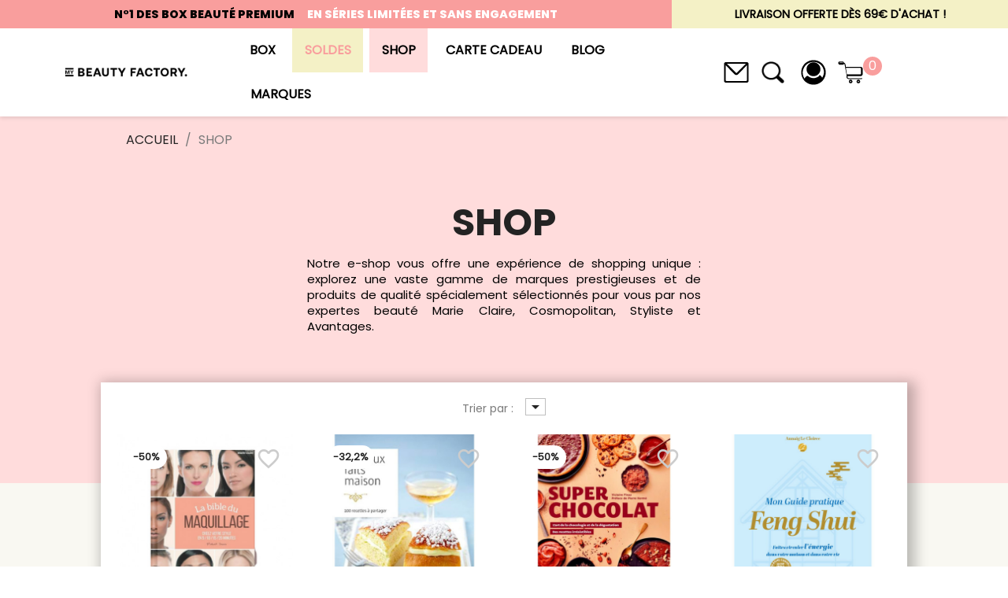

--- FILE ---
content_type: text/html; charset=utf-8
request_url: https://mybeautyfactory.fr/8-shop
body_size: 19254
content:
<!doctype html>
<html lang="fr-FR">

  <head>
    
      
  <meta charset="utf-8">


  <meta http-equiv="x-ua-compatible" content="ie=edge">



  <title>Shop beauté – My Beauty Factory</title>
  
    
  
  <meta name="description" content="Notre e-shop vous offre une expérience de shopping unique où vous pourrez explorer une vaste gamme de marques prestigieuses et de produits de qualité.">
  <meta name="keywords" content="">
        <link rel="canonical" href="https://mybeautyfactory.fr/8-shop">
    
      
  
  
    <script type="application/ld+json">
  {
    "@context": "https://schema.org",
    "@type": "Organization",
    "name" : "My Beauty Factory",
    "url" : "https://mybeautyfactory.fr/",
          "logo": {
        "@type": "ImageObject",
        "url":"https://mybeautyfactory.fr/img/logo-1693301671.jpg"
      }
      }
</script>

<script type="application/ld+json">
  {
    "@context": "https://schema.org",
    "@type": "WebPage",
    "isPartOf": {
      "@type": "WebSite",
      "url":  "https://mybeautyfactory.fr/",
      "name": "My Beauty Factory"
    },
    "name": "Shop beauté – My Beauty Factory",
    "url":  "https://mybeautyfactory.fr/8-shop"
  }
</script>


  <script type="application/ld+json">
    {
      "@context": "https://schema.org",
      "@type": "BreadcrumbList",
      "itemListElement": [
                  {
            "@type": "ListItem",
            "position": 1,
            "name": "ACCUEIL",
            "item": "https://mybeautyfactory.fr/"
          },                  {
            "@type": "ListItem",
            "position": 2,
            "name": "SHOP",
            "item": "https://mybeautyfactory.fr/8-shop"
          }              ]
    }
  </script>
  
  
  
  <script type="application/ld+json">
  {
    "@context": "https://schema.org",
    "@type": "ItemList",
    "itemListElement": [
          {
        "@type": "ListItem",
        "position": 1,
        "name": "Livre La bible du maquillage",
        "url": "https://mybeautyfactory.fr/shop/37-la-bible-du-maquillage-.html"
      },          {
        "@type": "ListItem",
        "position": 2,
        "name": "Gâteaux faits maison : 100 recettes à partager",
        "url": "https://mybeautyfactory.fr/shop/929-livre-gateaux-faits-maison-100-recettes-a-partager-9782848315553.html"
      },          {
        "@type": "ListItem",
        "position": 3,
        "name": "Super chocolat",
        "url": "https://mybeautyfactory.fr/shop/930-livre-super-chocolat-9782317024139.html"
      },          {
        "@type": "ListItem",
        "position": 4,
        "name": "Livre Mon Guide pratique du Feng Shui",
        "url": "https://mybeautyfactory.fr/shop/559-livre-Mon-Guide-pratique-du-Feng-Shui-9791032309971.html"
      },          {
        "@type": "ListItem",
        "position": 5,
        "name": "Livre 108 sentiers à explorer",
        "url": "https://mybeautyfactory.fr/shop/492-livre-108-sentiers-a-explorer-9791032308707.html"
      },          {
        "@type": "ListItem",
        "position": 6,
        "name": "Livre Mes routines Gua Sha",
        "url": "https://mybeautyfactory.fr/shop/491-livre-mes-routines-gua-sha-editions-marie-claire-9791032308707.html"
      },          {
        "@type": "ListItem",
        "position": 7,
        "name": "Livre Je m&#039;aime comme je suis",
        "url": "https://mybeautyfactory.fr/shop/443-livre-je-m-aime-comme-je-suis-editions-marie-claire-9791032309513.html"
      },          {
        "@type": "ListItem",
        "position": 8,
        "name": "Livre Maquillage à faire soi-même",
        "url": "https://mybeautyfactory.fr/shop/46-maquillage-a-faire-soi-meme-9782848319636.html"
      },          {
        "@type": "ListItem",
        "position": 9,
        "name": "Livre Mes Cheveux au naturel",
        "url": "https://mybeautyfactory.fr/shop/45-mes-cheveux-au-naturel--9791032303870.html"
      },          {
        "@type": "ListItem",
        "position": 10,
        "name": "Livre Soins des cheveux et coloration au naturel",
        "url": "https://mybeautyfactory.fr/shop/39-soins-des-cheveux-et-coloration-au-naturel--9791032306116.html"
      },          {
        "@type": "ListItem",
        "position": 11,
        "name": "Livre Mincir au naturel",
        "url": "https://mybeautyfactory.fr/shop/43-mincir-au-naturel--9791032302231.html"
      },          {
        "@type": "ListItem",
        "position": 12,
        "name": "Livre Je fais mes cosmétiques naturels",
        "url": "https://mybeautyfactory.fr/shop/35-livre-je-fais-mes-cosmetiques-naturels--9791032306383.html"
      },          {
        "@type": "ListItem",
        "position": 13,
        "name": "Livre Huile de coco miracle",
        "url": "https://mybeautyfactory.fr/shop/33-huile-de-coco-miracle--9791032301227.html"
      },          {
        "@type": "ListItem",
        "position": 14,
        "name": "Livre Cosmétiques Maison Je me lance",
        "url": "https://mybeautyfactory.fr/shop/31-cosmetiques-maison-je-me-lance--9791032300268.html"
      },          {
        "@type": "ListItem",
        "position": 15,
        "name": "Livre Je conçois mon horoscope",
        "url": "https://mybeautyfactory.fr/shop/30-je-concois-mon-horoscope.html"
      },          {
        "@type": "ListItem",
        "position": 16,
        "name": "Livre Running",
        "url": "https://mybeautyfactory.fr/shop/24-livre-running-9791032302248.html"
      },          {
        "@type": "ListItem",
        "position": 17,
        "name": "Livre Le Manuel de la numérologie",
        "url": "https://mybeautyfactory.fr/shop/23-le-manuel-de-la-numerologie-9791032306123.html"
      },          {
        "@type": "ListItem",
        "position": 18,
        "name": "Livre Yoga Ratna",
        "url": "https://mybeautyfactory.fr/shop/22-livre-yoga-ratna-9791032302033.html"
      },          {
        "@type": "ListItem",
        "position": 19,
        "name": "Livre Tresses et Chignons",
        "url": "https://mybeautyfactory.fr/shop/21-livre-tresses-et-chignons-9791032301395.html"
      },          {
        "@type": "ListItem",
        "position": 20,
        "name": "Livre Secrets d&#039;une belle peau",
        "url": "https://mybeautyfactory.fr/shop/19-livre-secrets-d-une-belle-peau-9791032301180.html"
      },          {
        "@type": "ListItem",
        "position": 21,
        "name": "Livre La Lune &amp; son influence",
        "url": "https://mybeautyfactory.fr/shop/20-livre-la-lune-son-influence-9791032304860.html"
      }        ]
  }
</script>

  
  
    
  

  
    <meta property="og:title" content="Shop beauté – My Beauty Factory" />
    <meta property="og:description" content="Notre e-shop vous offre une expérience de shopping unique où vous pourrez explorer une vaste gamme de marques prestigieuses et de produits de qualité." />
    <meta property="og:url" content="https://mybeautyfactory.fr/8-shop" />
    <meta property="og:site_name" content="My Beauty Factory" />
    <meta property="og:type" content="website" />    



  <meta name="viewport" content="width=device-width, initial-scale=1">



  <link rel="icon" type="image/vnd.microsoft.icon" href="https://mybeautyfactory.fr/img/favicon.ico?1695883517">
  <link rel="shortcut icon" type="image/x-icon" href="https://mybeautyfactory.fr/img/favicon.ico?1695883517">



    <link rel="stylesheet" href="https://mybeautyfactory.fr/themes/child_classic/assets/cache/theme-47b45a532.css" type="text/css" media="all">




  

  <script type="text/javascript">
        var adtm_activeLink = {"id":8,"type":"category"};
        var adtm_isToggleMode = false;
        var adtm_menuHamburgerSelector = "#menu-icon, .menu-icon";
        var adtm_stickyOnMobile = false;
        var blockwishlistController = "https:\/\/mybeautyfactory.fr\/module\/blockwishlist\/action";
        var prestashop = {"cart":{"products":[],"totals":{"total":{"type":"total","label":"Total","amount":0,"value":"0,00\u00a0\u20ac"},"total_including_tax":{"type":"total","label":"Total TTC","amount":0,"value":"0,00\u00a0\u20ac"},"total_excluding_tax":{"type":"total","label":"Total HT :","amount":0,"value":"0,00\u00a0\u20ac"}},"subtotals":{"products":{"type":"products","label":"Sous-total","amount":0,"value":"0,00\u00a0\u20ac"},"discounts":null,"shipping":{"type":"shipping","label":"Livraison","amount":0,"value":""},"tax":null},"products_count":0,"summary_string":"0 articles","vouchers":{"allowed":1,"added":[]},"discounts":[],"minimalPurchase":0,"minimalPurchaseRequired":""},"currency":{"id":1,"name":"Euro","iso_code":"EUR","iso_code_num":"978","sign":"\u20ac"},"customer":{"lastname":null,"firstname":null,"email":null,"birthday":null,"newsletter":null,"newsletter_date_add":null,"optin":null,"website":null,"company":null,"siret":null,"ape":null,"is_logged":false,"gender":{"type":null,"name":null},"addresses":[]},"language":{"name":"Fran\u00e7ais (French)","iso_code":"fr","locale":"fr-FR","language_code":"fr","is_rtl":"0","date_format_lite":"d\/m\/Y","date_format_full":"d\/m\/Y H:i:s","id":1},"page":{"title":"","canonical":"https:\/\/mybeautyfactory.fr\/8-shop","meta":{"title":"Shop beaut\u00e9 \u2013 My Beauty Factory","description":"Notre e-shop vous offre une exp\u00e9rience de shopping unique o\u00f9 vous pourrez explorer une vaste gamme de marques prestigieuses et de produits de qualit\u00e9.","keywords":"","robots":"index"},"page_name":"category","body_classes":{"lang-fr":true,"lang-rtl":false,"country-FR":true,"currency-EUR":true,"layout-left-column":true,"page-category":true,"tax-display-enabled":true,"category-id-8":true,"category-SHOP":true,"category-id-parent-2":true,"category-depth-level-2":true},"admin_notifications":[]},"shop":{"name":"My Beauty Factory","logo":"https:\/\/mybeautyfactory.fr\/img\/logo-1693301671.jpg","stores_icon":"https:\/\/mybeautyfactory.fr\/img\/logo_stores.png","favicon":"https:\/\/mybeautyfactory.fr\/img\/favicon.ico"},"urls":{"base_url":"https:\/\/mybeautyfactory.fr\/","current_url":"https:\/\/mybeautyfactory.fr\/8-shop","shop_domain_url":"https:\/\/mybeautyfactory.fr","img_ps_url":"https:\/\/mybeautyfactory.fr\/img\/","img_cat_url":"https:\/\/mybeautyfactory.fr\/img\/c\/","img_lang_url":"https:\/\/mybeautyfactory.fr\/img\/l\/","img_prod_url":"https:\/\/mybeautyfactory.fr\/img\/p\/","img_manu_url":"https:\/\/mybeautyfactory.fr\/img\/m\/","img_sup_url":"https:\/\/mybeautyfactory.fr\/img\/su\/","img_ship_url":"https:\/\/mybeautyfactory.fr\/img\/s\/","img_store_url":"https:\/\/mybeautyfactory.fr\/img\/st\/","img_col_url":"https:\/\/mybeautyfactory.fr\/img\/co\/","img_url":"https:\/\/mybeautyfactory.fr\/themes\/child_classic\/assets\/img\/","css_url":"https:\/\/mybeautyfactory.fr\/themes\/child_classic\/assets\/css\/","js_url":"https:\/\/mybeautyfactory.fr\/themes\/child_classic\/assets\/js\/","pic_url":"https:\/\/mybeautyfactory.fr\/upload\/","pages":{"address":"https:\/\/mybeautyfactory.fr\/adresse","addresses":"https:\/\/mybeautyfactory.fr\/adresses","authentication":"https:\/\/mybeautyfactory.fr\/connexion","cart":"https:\/\/mybeautyfactory.fr\/panier","category":"https:\/\/mybeautyfactory.fr\/index.php?controller=category","cms":"https:\/\/mybeautyfactory.fr\/index.php?controller=cms","contact":"https:\/\/mybeautyfactory.fr\/nous-contacter","discount":"https:\/\/mybeautyfactory.fr\/reduction","guest_tracking":"https:\/\/mybeautyfactory.fr\/suivi-commande-invite","history":"https:\/\/mybeautyfactory.fr\/historique-commandes","identity":"https:\/\/mybeautyfactory.fr\/identite","index":"https:\/\/mybeautyfactory.fr\/","my_account":"https:\/\/mybeautyfactory.fr\/mon-compte","order_confirmation":"https:\/\/mybeautyfactory.fr\/confirmation-commande","order_detail":"https:\/\/mybeautyfactory.fr\/index.php?controller=order-detail","order_follow":"https:\/\/mybeautyfactory.fr\/suivi-commande","order":"https:\/\/mybeautyfactory.fr\/commande","order_return":"https:\/\/mybeautyfactory.fr\/index.php?controller=order-return","order_slip":"https:\/\/mybeautyfactory.fr\/avoirs","pagenotfound":"https:\/\/mybeautyfactory.fr\/page-introuvable","password":"https:\/\/mybeautyfactory.fr\/recuperation-mot-de-passe","pdf_invoice":"https:\/\/mybeautyfactory.fr\/index.php?controller=pdf-invoice","pdf_order_return":"https:\/\/mybeautyfactory.fr\/index.php?controller=pdf-order-return","pdf_order_slip":"https:\/\/mybeautyfactory.fr\/index.php?controller=pdf-order-slip","prices_drop":"https:\/\/mybeautyfactory.fr\/promotions","product":"https:\/\/mybeautyfactory.fr\/index.php?controller=product","search":"https:\/\/mybeautyfactory.fr\/recherche","sitemap":"https:\/\/mybeautyfactory.fr\/plan-site","stores":"https:\/\/mybeautyfactory.fr\/magasins","supplier":"https:\/\/mybeautyfactory.fr\/fournisseurs","register":"https:\/\/mybeautyfactory.fr\/connexion?create_account=1","order_login":"https:\/\/mybeautyfactory.fr\/commande?login=1"},"alternative_langs":[],"theme_assets":"\/themes\/child_classic\/assets\/","actions":{"logout":"https:\/\/mybeautyfactory.fr\/?mylogout="},"no_picture_image":{"bySize":{"small_default":{"url":"https:\/\/mybeautyfactory.fr\/img\/p\/fr-default-small_default.jpg","width":98,"height":98},"cart_default":{"url":"https:\/\/mybeautyfactory.fr\/img\/p\/fr-default-cart_default.jpg","width":125,"height":125},"home_default":{"url":"https:\/\/mybeautyfactory.fr\/img\/p\/fr-default-home_default.jpg","width":250,"height":250},"medium_default":{"url":"https:\/\/mybeautyfactory.fr\/img\/p\/fr-default-medium_default.jpg","width":452,"height":452},"large_default":{"url":"https:\/\/mybeautyfactory.fr\/img\/p\/fr-default-large_default.jpg","width":600,"height":600}},"small":{"url":"https:\/\/mybeautyfactory.fr\/img\/p\/fr-default-small_default.jpg","width":98,"height":98},"medium":{"url":"https:\/\/mybeautyfactory.fr\/img\/p\/fr-default-home_default.jpg","width":250,"height":250},"large":{"url":"https:\/\/mybeautyfactory.fr\/img\/p\/fr-default-large_default.jpg","width":600,"height":600},"legend":""}},"configuration":{"display_taxes_label":true,"display_prices_tax_incl":true,"is_catalog":false,"show_prices":true,"opt_in":{"partner":true},"quantity_discount":{"type":"discount","label":"Remise sur prix unitaire"},"voucher_enabled":1,"return_enabled":0},"field_required":[],"breadcrumb":{"links":[{"title":"ACCUEIL","url":"https:\/\/mybeautyfactory.fr\/"},{"title":"SHOP","url":"https:\/\/mybeautyfactory.fr\/8-shop"}],"count":2},"link":{"protocol_link":"https:\/\/","protocol_content":"https:\/\/"},"time":1769102963,"static_token":"241a1822c17761e37a3dba03301325d2","token":"18e4f22bde06b488dc9d7945d79e3a37","debug":false};
        var prestashopFacebookAjaxController = "https:\/\/mybeautyfactory.fr\/module\/ps_facebook\/Ajax";
        var productsAlreadyTagged = [];
        var psemailsubscription_subscription = "https:\/\/mybeautyfactory.fr\/module\/ps_emailsubscription\/subscription";
        var psr_icon_color = "#000000";
        var removeFromWishlistUrl = "https:\/\/mybeautyfactory.fr\/module\/blockwishlist\/action?action=deleteProductFromWishlist";
        var wishlistAddProductToCartUrl = "https:\/\/mybeautyfactory.fr\/module\/blockwishlist\/action?action=addProductToCart";
        var wishlistUrl = "https:\/\/mybeautyfactory.fr\/module\/blockwishlist\/view";
      </script>
  <script type="text/javascript">
  window.onload = (event) => {
    let flw_visit660005813 = encodeURIComponent(window.location.href); //URL d'arrivée
    let referer660005813 = document.referrer; //URL de provenance
    let affi660005813 = null; //ID du partenaire à l’origine de la visite =====> PAS d'INFO
    let effi660005813 = null; //ID de la communication à l’origine de la visite =====> PAS D'INFO
    let date660005813 = 20260122; //Date de la visite
    let prodid660005813 = null; //(dans certains cas) ID du Produit à l’origine de la visite
    let effi_param1660005813 = null; //(dans certains cas) ID du BAT à l'origine de la visite =====> PAS D'INFO
    let effi_pcid660005813 = null; //(dans certains cas) ID du contenu éditeur pour les opérations de content commerce =====> PAS D'INFO
    let effi_pcuid660005813 = null; //(dans certains cas) ID de l'URL de redirection du contenu éditeur pour les opérations de content commerce =====> PAS D'INFO

    let partnerURL= "https://partner.mybeautyfactory.fr/ct/an660005813.js";
    let addScript = document.createElement("script");
    addScript.type = "text/javascript";

    partnerURL += "?flw_visit660005813=" + flw_visit660005813;
    partnerURL += "&referer660005813=" + referer660005813;
    partnerURL += "&date660005813=" + date660005813;

    addScript.src = partnerURL;
    (document.getElementsByTagName("head")[0] || document.documentElement ).appendChild(addScript);
    let pageType = "category";
    let partnerURLForPage = "https://partner.mybeautyfactory.fr/ct/pt660005813.js";
    let pixelURLForPage = "https://partner.mybeautyfactory.fr/servlet/effi.revenue";

    var consent_user = 1;
    if (Didomi.getUserConsentStatusForAll().purposes.enabled.length === 0) {
      consent_user = 0;
    }

          let newcustomer = 1;
    
    switch (pageType) {
          case "category":
                          let addScriptCat = document.createElement("script");
              addScriptCat.type = "text/javascript";
              addScriptCat.async = true;
              const listproducts = [];
              document.querySelectorAll('.product-miniature').forEach(elem => listproducts.push(elem.getAttribute('data-id-product')));
              partnerURLForPage += "?page=category";
              partnerURLForPage += "&consent_ads=" + consent_user;
                              partnerURLForPage += "&idcat=" + 8;
                partnerURLForPage += "&wordingcat=" + "SHOP";
                            partnerURLForPage += "&idp=" + listproducts;
              partnerURLForPage += "&newcustomer=" + newcustomer;
              addScriptCat.src = partnerURLForPage;
              (document.getElementsByTagName("head")[0] || document.documentElement).appendChild(addScriptCat);
                        break;
          case "product":
                        break;
          case "index":
                        break;
          case "module-thegiftcard-page":
            break;
          case "module-prestablog-blog": // home blog ET articles => page_chapter2 n'est pas renseigné sur la home
            break;
          case "contact":
            break;
          case "search":
                        break;
          case "authentication": //page login ET création compte => page_chapter1 differe
                        break;
          case "cms": // voir page_chapter1 pour differencier les pages
            break;
          case "my-account":
            break;
          case "identity": //page infos personnelles
            break;
          case "addresses":
            break;
          case "history": // historique des commandes
            break;
          case "order-slip": // remboursements
            break;
          case "discount": // bons de réduction
            break;
          case "module-blockwishlist-lists":
            break;
          case "module-ps_emailalerts-account": // mes alertes
            break;
          case "module-j2tloyalty-default": // points fidélité
            break;
          case "module-j2tloyalty-referral": // parrainage
            break;
          case "cart":
                        break;
          case "checkout": // tunnel d'achat
            break;
          case "order-confirmation":
                        break;
    }

  };
</script>
  <!-- Google tag (gtag.js) -->
<script async src="https://www.googletagmanager.com/gtag/js?id=AW-11388630848"></script>
<script>
  window.dataLayer = window.dataLayer || [];
  function gtag(){
    dataLayer.push(arguments);
  };
  gtag('js', new Date());
  gtag('config', 'AW-11388630848');
</script>

  <script type="text/javascript">
(window.gdprAppliesGlobally = !0),
    (function (e, t, n, a, i) {
      function o(e, n, a, o) {
          if ("function" == typeof a) {
              window[t] || (window[t] = []);
              var r = !1;
              i && (r = i(e, n, a)), r || window[t].push({ command: e, parameter: n, callback: a, version: o });
          }
      }
      function r(t) {
          if (window[e] && !0 === window[e].stub && t.data) {
              var i,
                  o = "string" == typeof t.data;
              try {
                  i = o ? JSON.parse(t.data) : t.data;
              } catch (e) {
                  return;
              }
              if (i[n]) {
                  var r = i[n];
                  window[e](
                      r.command,
                      r.parameter,
                      function (e, n) {
                          var i = {};
                          (i[a] = { returnValue: e, success: n, callId: r.callId }), t.source.postMessage(o ? JSON.stringify(i) : i, "*");
                      },
                      r.version
                  );
              }
          }
      }
      (o.stub = !0), "function" != typeof window[e] && ((window[e] = o), window.addEventListener ? window.addEventListener("message", r, !1) : window.attachEvent("onmessage", r));
  })("__tcfapi", "__tcfapiBuffer", "__tcfapiCall", "__tcfapiReturn"),
  (function e(t) {
      if (!window.frames[t])
          if (document.body && document.body.firstChild) {
              var n = document.body,
                  a = document.createElement("iframe");
              (a.style.display = "none"), (a.name = t), (a.title = t), n.insertBefore(a, n.firstChild);
          } else
              setTimeout(function () {
                  e(t);
              }, 5);
  })("__tcfapiLocator"),
  (function (e) {
      var t = document.createElement("script");
      (t.id = "spcloader"), (t.type = "text/javascript"), (t.async = !0), (t.src = "https://sdk.privacy-center.org/a5e06fe3-f415-475b-9377-da8964411bc3/loader.js?target=" + document.location.hostname), (t.charset = "utf-8");
      var n = document.getElementsByTagName("script")[0];
      n.parentNode.insertBefore(t, n);
  })();

</script>



  <!-- Facebook Pixel Code -->

<script>
    !function(f,b,e,v,n,t,s)
    {if(f.fbq)return;n=f.fbq=function(){n.callMethod? n.callMethod.apply(n,arguments):n.queue.push(arguments)};
    if(!f._fbq)f._fbq=n;n.push=n;n.loaded=!0;n.version='2.0';n.agent='plprestashop-download'; // n.agent to keep because of partnership
    n.queue=[];t=b.createElement(e);t.async=!0;
    t.src=v;s=b.getElementsByTagName(e)[0];
    s.parentNode.insertBefore(t,s)}(window, document,'script', 'https://connect.facebook.net/en_US/fbevents.js');

    // Allow third-party modules to disable Pixel
    fbq('consent', !!window.doNotConsentToPixel ? 'revoke' : 'grant');

            fbq('init', '233188343088574', {"ct":null,"country":null,"zp":null,"ph":null,"gender":null,"fn":null,"ln":null,"em":null,"bd":null,"st":null});
        
    fbq('track', 'PageView');
</script>

<noscript>
    <img height="1" width="1" style="display:none" src="https://www.facebook.com/tr?id=233188343088574&ev=PageView&noscript=1"/>
</noscript>

<!-- End Facebook Pixel Code -->

<!-- Set Facebook Pixel Product Export -->
  <!-- END OF Set Facebook Pixel Product Export -->
    
        <script>
            fbq(
                'track',
                'ViewCategory',
                {"content_name":"SHOP FR","content_category":"ACCUEIL > SHOP","content_type":"product_group","content_ids":["19-0","20-0","21-0","22-0","23-0","24-0","30-0","31-0","33-0","35-0","37-0","39-0","43-0","45-0","46-0","443-0","491-0","492-0","559-0","929-0","930-0"]},
                {"eventID":"ViewCategory_1769102963_69725e731bd5e5.27439723"}
            );
        </script>
    




    
  </head>

  <body id="category" class="lang-fr country-fr currency-eur layout-left-column page-category tax-display-enabled category-id-8 category-shop category-id-parent-2 category-depth-level-2">

    
      
    

    <main>
      
              

      <header id="header">
        
          
  <div class="header-banner">
        <div class="container-banner" style="background:#f4f1c6">
                    <div class="col-xs-12 col-md-7 col-lg-8 col-banner text-uppercase text-center side-left" style="background:#f99e9d;">
                <span>N°1 DES BOX BEAUTÉ PREMIUM</span>                <span class="banner-text-2-left">EN SÉRIES LIMITÉES ET SANS ENGAGEMENT</span>
            </div>
                            <div class="col-xs-12 col-md-5 col-lg-4 col-banner text-center side-right" style="background:#f4f1c6">
                <span>LIVRAISON OFFERTE DÈS 69€ D&#039;ACHAT !</span>
            </div>
            </div>

  </div>



  <nav class="header-nav">
    <div class="container">
      <div class="row">
        <div class="hidden-sm-down">
                    <div class="col-md-7 right-nav">
              
          </div>
        </div>
        <div class="hidden-md-up text-sm-center mobile">
          <div class="float-xs-left" id="menu-icon">
            <i class="material-icons d-inline">&#xE5D2;</i>
          </div>
          <div class="float-xs-right" id="_mobile_cart"></div>
          <div class="float-xs-right" id="_mobile_user_info"></div>
          <div class="top-logo" id="_mobile_logo"></div>
          <div class="clearfix"></div>
        </div>
      </div>
    </div>
  </nav>



  <div id="menu-principal" class="header-top">
    <div class="container">
       <div class="row">
        <div class="col-md-2 hidden-sm-down" id="_desktop_logo">
                                    
  <a href="https://mybeautyfactory.fr/">
    <img
      class="logo img-fluid"
      src="https://mybeautyfactory.fr/img/logo-1693301671.jpg"
      alt="My Beauty Factory"
      width="200"
      height="40">
  </a>

                              </div>
        <div class="header-top-right col-md-10 col-sm-12 position-static">
          <div class="col-md-7 col-xs-12">
            <!-- MODULE PM_AdvancedTopMenu || Presta-Module.com -->
<div id="_desktop_top_menu" class="adtm_menu_container container">
	<div id="adtm_menu" data-open-method="1" class="" data-active-id="index" data-active-type="custom">
		<div id="adtm_menu_inner" class="clearfix advtm_open_on_hover">
			<ul id="menu">
								<li class="li-niveau1 advtm_menu_toggle">
					<a class="a-niveau1 adtm_toggle_menu_button"><span class="advtm_menu_span adtm_toggle_menu_button_text">Menu</span></a>
				</li>
																		
																																																								<li class="li-niveau1 advtm_menu_4 sub">
						<a
    href="https://mybeautyfactory.fr/5-box"
    title="BOX"
        class="  a-niveau1"
     data-type="category"     data-id="5">

    <span class="advtm_menu_span advtm_menu_span_4">
BOX
    </span>

</a>
											<div class="adtm_sub">
													<table class="columnWrapTable">
							<tr>
																							
																<td class="adtm_column_wrap_td advtm_column_wrap_td_2">
									<div class="adtm_column_wrap advtm_column_wrap_2">
																			<div class="adtm_column_wrap_sizer">&nbsp;</div>
																																																												<div class="adtm_column adtm_column_8">
																																		<span class="column_wrap_title">
												<span
    data-href="aHR0cHM6Ly9teWJlYXV0eWZhY3RvcnkuZnIvNi1ub3V2ZWF1dGVz"
    title="NOUVEAUTÉS"
        class="  "
     data-type="category"     data-id="6">

NOUVEAUTÉS

</span>
											</span>
																																																									</div>
																																																																																	<div class="adtm_column adtm_column_9">
																																		<span class="column_wrap_title">
												<span
    data-href="aHR0cHM6Ly9teWJlYXV0eWZhY3RvcnkuZnIvNy1ib3gtZHUtbW9tZW50"
    title="BOX DU MOMENT"
        class="  "
     data-type="category"     data-id="7">

BOX DU MOMENT

</span>
											</span>
																																																									</div>
																																																																																	<div class="adtm_column adtm_column_6">
																																		<span class="column_wrap_title">
												<span
    data-href="aHR0cHM6Ly9teWJlYXV0eWZhY3RvcnkuZnIvOS1ib3gtcHJlY2VkZW50ZXM="
    title="BOX PRÉCÉDENTES"
        class="  "
     data-type="category"     data-id="9">

BOX PRÉCÉDENTES

</span>
											</span>
																																																									</div>
																																																</div>
								</td>
																															
																<td class="adtm_column_wrap_td advtm_column_wrap_td_3">
									<div class="adtm_column_wrap advtm_column_wrap_3">
																			<div class="adtm_column_wrap_sizer">&nbsp;</div>
																																																												<div class="adtm_column adtm_column_4">
																																		<span class="column_wrap_title">
												<span
    data-href="aHR0cHM6Ly9teWJlYXV0eWZhY3RvcnkuZnIvYm94LzExODQtYm94LXByaXgtZXhjZWxsZW5jZS1kZS1sYS1iZWF1dGUtMTAzMjI1Lmh0bWw="
    title=""
     target="_self"    class="  "
        >

<img src="//mybeautyfactory.fr/modules/pm_advancedtopmenu/column_icons/4-fr.png"alt=""title="" width="200" height="140"class="adtm_menu_icon img-responsive img-fluid"loading="lazy"/>

</span>
											</span>
																																																									</div>
																																																</div>
								</td>
																															
																<td class="adtm_column_wrap_td advtm_column_wrap_td_4">
									<div class="adtm_column_wrap advtm_column_wrap_4">
																			<div class="adtm_column_wrap_sizer">&nbsp;</div>
																																																												<div class="adtm_column adtm_column_5">
																																		<span class="column_wrap_title">
												<span
    data-href="aHR0cHM6Ly9teWJlYXV0eWZhY3RvcnkuZnIvY2FydGVzLWNhZGVhdXg="
    title=""
        class="  "
        >

<img src="//mybeautyfactory.fr/modules/pm_advancedtopmenu/column_icons/5-fr.png"alt=""title="" width="200" height="140"class="adtm_menu_icon img-responsive img-fluid"loading="lazy"/>

</span>
											</span>
																																																									</div>
																																																</div>
								</td>
																															
																<td class="adtm_column_wrap_td advtm_column_wrap_td_5">
									<div class="adtm_column_wrap advtm_column_wrap_5">
																			<div class="adtm_column_wrap_sizer">&nbsp;</div>
																											</div>
								</td>
																						</tr>
						</table>
												</div>
										</li>
																			
																																	<li class="li-niveau1 advtm_menu_10 menuHaveNoMobileSubMenu">
						<a
    href="https://mybeautyfactory.fr/17-soldes"
    title="SOLDES"
        class="  a-niveau1"
     data-type="category"     data-id="17">

    <span class="advtm_menu_span advtm_menu_span_10">
SOLDES
    </span>

</a>
										</li>
																			
																																	<li class="li-niveau1 advtm_menu_5 menuHaveNoMobileSubMenu">
						<a
    href="https://mybeautyfactory.fr/8-shop"
    title="SHOP"
        class="  a-niveau1"
     data-type="category"     data-id="8">

    <span class="advtm_menu_span advtm_menu_span_5">
SHOP
    </span>

</a>
										</li>
																			
																																	<li class="li-niveau1 advtm_menu_3 menuHaveNoMobileSubMenu">
						<a
    href="/cartes-cadeaux"
    title="Carte cadeau"
        class="  a-niveau1"
        >

    <span class="advtm_menu_span advtm_menu_span_3">
Carte cadeau
    </span>

</a>
										</li>
																			
																																	<li class="li-niveau1 advtm_menu_1 menuHaveNoMobileSubMenu">
						<a
    href="/blog"
    title="BLOG"
        class="  a-niveau1"
        >

    <span class="advtm_menu_span advtm_menu_span_1">
BLOG
    </span>

</a>
										</li>
																			
																																	<li class="li-niveau1 advtm_menu_14 menuHaveNoMobileSubMenu">
						<a
    href="https://mybeautyfactory.fr/marques"
    title="Marques"
        class="  a-niveau1"
     data-type="custom"     data-id="manufacturer">

    <span class="advtm_menu_span advtm_menu_span_14">
Marques
    </span>

</a>
										</li>
												</ul>
		</div>
	</div>
</div>
<!-- /MODULE PM_AdvancedTopMenu || Presta-Module.com -->

          </div>
          <div class="col-md-5 col-xs-12 nav-right">
            <div id="_desktop_contact_link">
  <div id="contact-link">
      <a href="https://mybeautyfactory.fr/nous-contacter">
        <img src="/themes/child_classic/modules/ps_contactinfo/envelope.png"/>
      </a>
  </div>
</div>
<div id="search_widget" class="search-widgets" data-search-controller-url="//mybeautyfactory.fr/recherche">
  <form method="get" action="//mybeautyfactory.fr/recherche">
    <input type="hidden" name="controller" value="search">
    <img class="material-icons search" src="/themes/child_classic/modules/ps_searchbar/search.png"/>
    <input type="text" name="s" value="" placeholder="Rechercher un produit, une marque" aria-label="Rechercher">
    <i class="material-icons clear" aria-hidden="true">clear</i>
  </form>
</div>
<div id="_desktop_user_info">
  <div class="user-info">
          <a
        href="https://mybeautyfactory.fr/mon-compte"
        title="Identifiez-vous"
        rel="nofollow"
        title="Connexion"
      >
        <img src="/themes/child_classic/modules/ps_customersignin/user.png"/>
      </a>
      </div>
</div>
<div id="_desktop_cart">
  <div class="blockcart cart-preview inactive" data-refresh-url="//mybeautyfactory.fr/module/ps_shoppingcart/ajax">
    <div class="header">
            <img src="/themes/child_classic/modules/ps_shoppingcart/cart.png"/>
        <span class="cart-products-count">0</span>
          </div>
  </div>
</div>

          </div>
        </div>
      </div>
      <div id="mobile_top_menu_wrapper" class="row hidden-md-up" style="display:none;">
        <div class="js-top-menu mobile" id="_mobile_top_menu"></div>
        <div class="js-top-menu-bottom">
          <div id="_mobile_currency_selector"></div>
          <div id="_mobile_language_selector"></div>
          <div id="_mobile_contact_link"></div>
        </div>
      </div>
    </div>
  </div>
  

        
      </header>

      <section id="wrapper">
        
          
<aside id="notifications">
  <div class="container">
    
    
    
      </div>
</aside>
        

        
        <div class="container">
          
            <nav data-depth="2" class="breadcrumb hidden-sm-down">
  <ol>
    
              
          <li>
                          <a href="https://mybeautyfactory.fr/"><span>ACCUEIL</span></a>
                      </li>
        
              
          <li>
                          <span>SHOP</span>
                      </li>
        
          
  </ol>
</nav>
          

          
            <div id="left-column" class="col-xs-12 col-sm-4 col-md-3">
                              <div id="search_filters_wrapper">
  
</div>

                          </div>
          

          
  <div id="content-wrapper" class="js-content-wrapper left-column col-xs-12">
    
    
  <section id="main">

          
        <div class="block-category card card-block">
          <h1 class="h1 text-center">SHOP</h1>
          <div class="text-center">
                                <div id="category-description" class="text-muted"><p text-align:="" justify="" style="text-align: justify;">Notre e-shop vous offre une expérience de shopping unique : explorez une vaste gamme de marques prestigieuses et de produits de qualité spécialement sélectionnés pour vous par nos expertes beauté Marie Claire, Cosmopolitan, Styliste et Avantages.</p></div>
                        </div>
        </div>
      
    
    

    <section id="products">
              <div class="container-filter-products">
          
            <div id="js-product-list-top" class="row products-selection">
  <div class="col-xs-12">
    <div class="row sort-by-row">

      
        <span class="hidden-sm-down sort-by">Trier par :</span>
<span class=" products-sort-order dropdown">
  <button
    class="btn-unstyle select-title "
    rel="nofollow"
    data-toggle="dropdown"
    aria-label="Trier par sélection "
    aria-haspopup="true"
    aria-expanded="false">
        <i class="material-icons float-xs-right">&#xE5C5;</i>
  </button>
  <div class="dropdown-menu">
          <a
        rel="nofollow"
        href="https://mybeautyfactory.fr/8-shop?order=product.sales.desc"
        class="select-list js-search-link"
      >
        Ventes, ordre décroissant
      </a>
          <a
        rel="nofollow"
        href="https://mybeautyfactory.fr/8-shop?order=product.position.asc"
        class="select-list js-search-link"
      >
        Pertinence
      </a>
          <a
        rel="nofollow"
        href="https://mybeautyfactory.fr/8-shop?order=product.name.asc"
        class="select-list js-search-link"
      >
        Nom, A à Z
      </a>
          <a
        rel="nofollow"
        href="https://mybeautyfactory.fr/8-shop?order=product.name.desc"
        class="select-list js-search-link"
      >
        Nom, Z à A
      </a>
          <a
        rel="nofollow"
        href="https://mybeautyfactory.fr/8-shop?order=product.price.asc"
        class="select-list js-search-link"
      >
        Prix croissant
      </a>
          <a
        rel="nofollow"
        href="https://mybeautyfactory.fr/8-shop?order=product.price.desc"
        class="select-list js-search-link"
      >
        Prix décroissant
      </a>
          <a
        rel="nofollow"
        href="https://mybeautyfactory.fr/8-shop?order=product.reference.asc"
        class="select-list js-search-link"
      >
        Reference, A to Z
      </a>
          <a
        rel="nofollow"
        href="https://mybeautyfactory.fr/8-shop?order=product.reference.desc"
        class="select-list js-search-link"
      >
        Reference, Z to A
      </a>
      </div>
</span>
      

    </div>
  </div>
</div>
          

          
            <div class="hidden-sm-down">
              <section id="js-active-search-filters" class="hide">
  
    <p class="h6 hidden-xs-up">Filtres actifs</p>
  

  </section>

            </div>
          

          
            <div id="js-product-list">
  
<div class="products row">
            
<div class="bli js-product product col-xs-12 col-sm-6 col-xl-3">
  <article class="product-miniature js-product-miniature" data-id-product="37" data-id-product-attribute="0">
    <div class="thumbnail-container">
      <div class="thumbnail-top">
        
                      <a href="https://mybeautyfactory.fr/shop/37-la-bible-du-maquillage-.html" class="thumbnail product-thumbnail">
              <img
                src="https://mybeautyfactory.fr/878-medium_default/la-bible-du-maquillage-.jpg"
                alt="Livre La bible du maquillage"
                loading="lazy"
                data-full-size-image-url="https://mybeautyfactory.fr/878-large_default/la-bible-du-maquillage-.jpg"
                width="452"
                height="452"
              />
            </a>
                  

        <div class="highlighted-informations no-variants">
          
            <a class="quick-view js-quick-view" href="#" data-link-action="quickview">
              <i class="material-icons search">&#xE8B6;</i> Aperçu rapide
            </a>
          

          
                      
        </div>
      </div>

      <div class="product-description">
        
                      <h2 class="h3 product-title"><a href="https://mybeautyfactory.fr/shop/37-la-bible-du-maquillage-.html" content="https://mybeautyfactory.fr/shop/37-la-bible-du-maquillage-.html">Livre La bible du maquillage</a></h2>
                  

                  <div class="product-brand">Éditions Marie Claire</div>
        

        
                      <div class="product-price-and-shipping">
                              

                <span class="regular-price" aria-label="Prix de base">19,90 €</span>
                                  <span class="discount-percentage discount-product">-50%</span>
                              
              

              <span class="price" aria-label="Prix">
                                                  9,95 €
                              </span>

              

              
            </div>
                  

        
          
<div class="product-list-reviews" data-id="37" data-url="https://mybeautyfactory.fr/module/productcomments/CommentGrade">
  <div class="grade-stars small-stars"></div>
  <div class="comments-nb"></div>
</div>

        
      </div>

      
    <ul class="product-flags js-product-flags">
                    <li class="product-flag discount">-50%</li>
                    </ul>

    </div>
  </article>
</div>

            
<div class="bli js-product product col-xs-12 col-sm-6 col-xl-3">
  <article class="product-miniature js-product-miniature" data-id-product="929" data-id-product-attribute="0">
    <div class="thumbnail-container">
      <div class="thumbnail-top">
        
                      <a href="https://mybeautyfactory.fr/shop/929-livre-gateaux-faits-maison-100-recettes-a-partager-9782848315553.html" class="thumbnail product-thumbnail">
              <img
                src="https://mybeautyfactory.fr/3028-medium_default/livre-gateaux-faits-maison-100-recettes-a-partager.jpg"
                alt="Livre Gâteaux faits maison : 100 recettes à partager"
                loading="lazy"
                data-full-size-image-url="https://mybeautyfactory.fr/3028-large_default/livre-gateaux-faits-maison-100-recettes-a-partager.jpg"
                width="452"
                height="452"
              />
            </a>
                  

        <div class="highlighted-informations no-variants">
          
            <a class="quick-view js-quick-view" href="#" data-link-action="quickview">
              <i class="material-icons search">&#xE8B6;</i> Aperçu rapide
            </a>
          

          
                      
        </div>
      </div>

      <div class="product-description">
        
                      <h2 class="h3 product-title"><a href="https://mybeautyfactory.fr/shop/929-livre-gateaux-faits-maison-100-recettes-a-partager-9782848315553.html" content="https://mybeautyfactory.fr/shop/929-livre-gateaux-faits-maison-100-recettes-a-partager-9782848315553.html">Gâteaux faits maison : 100...</a></h2>
                  

                  <div class="product-brand">Éditions Marie Claire</div>
        

        
                      <div class="product-price-and-shipping">
                              

                <span class="regular-price" aria-label="Prix de base">5,90 €</span>
                                  <span class="discount-percentage discount-product">-32,2%</span>
                              
              

              <span class="price" aria-label="Prix">
                                                  4,00 €
                              </span>

              

              
            </div>
                  

        
          
<div class="product-list-reviews" data-id="929" data-url="https://mybeautyfactory.fr/module/productcomments/CommentGrade">
  <div class="grade-stars small-stars"></div>
  <div class="comments-nb"></div>
</div>

        
      </div>

      
    <ul class="product-flags js-product-flags">
                    <li class="product-flag discount">-32,2%</li>
                    </ul>

    </div>
  </article>
</div>

            
<div class="bli js-product product col-xs-12 col-sm-6 col-xl-3">
  <article class="product-miniature js-product-miniature" data-id-product="930" data-id-product-attribute="0">
    <div class="thumbnail-container">
      <div class="thumbnail-top">
        
                      <a href="https://mybeautyfactory.fr/shop/930-livre-super-chocolat-9782317024139.html" class="thumbnail product-thumbnail">
              <img
                src="https://mybeautyfactory.fr/3048-medium_default/livre-super-chocolat.jpg"
                alt="Livre Super chocolat"
                loading="lazy"
                data-full-size-image-url="https://mybeautyfactory.fr/3048-large_default/livre-super-chocolat.jpg"
                width="452"
                height="452"
              />
            </a>
                  

        <div class="highlighted-informations no-variants">
          
            <a class="quick-view js-quick-view" href="#" data-link-action="quickview">
              <i class="material-icons search">&#xE8B6;</i> Aperçu rapide
            </a>
          

          
                      
        </div>
      </div>

      <div class="product-description">
        
                      <h2 class="h3 product-title"><a href="https://mybeautyfactory.fr/shop/930-livre-super-chocolat-9782317024139.html" content="https://mybeautyfactory.fr/shop/930-livre-super-chocolat-9782317024139.html">Super chocolat</a></h2>
                  

                  <div class="product-brand">Éditions Marie Claire</div>
        

        
                      <div class="product-price-and-shipping">
                              

                <span class="regular-price" aria-label="Prix de base">11,90 €</span>
                                  <span class="discount-percentage discount-product">-50%</span>
                              
              

              <span class="price" aria-label="Prix">
                                                  5,95 €
                              </span>

              

              
            </div>
                  

        
          
<div class="product-list-reviews" data-id="930" data-url="https://mybeautyfactory.fr/module/productcomments/CommentGrade">
  <div class="grade-stars small-stars"></div>
  <div class="comments-nb"></div>
</div>

        
      </div>

      
    <ul class="product-flags js-product-flags">
                    <li class="product-flag discount">-50%</li>
                    </ul>

    </div>
  </article>
</div>

            
<div class="bli js-product product col-xs-12 col-sm-6 col-xl-3">
  <article class="product-miniature js-product-miniature" data-id-product="559" data-id-product-attribute="0">
    <div class="thumbnail-container">
      <div class="thumbnail-top">
        
                      <a href="https://mybeautyfactory.fr/shop/559-livre-Mon-Guide-pratique-du-Feng-Shui-9791032309971.html" class="thumbnail product-thumbnail">
              <img
                src="https://mybeautyfactory.fr/1607-medium_default/livre-Mon-Guide-pratique-du-Feng-Shui.jpg"
                alt="Livre éditions marie claire mon guide pratique du feng shui"
                loading="lazy"
                data-full-size-image-url="https://mybeautyfactory.fr/1607-large_default/livre-Mon-Guide-pratique-du-Feng-Shui.jpg"
                width="452"
                height="452"
              />
            </a>
                  

        <div class="highlighted-informations no-variants">
          
            <a class="quick-view js-quick-view" href="#" data-link-action="quickview">
              <i class="material-icons search">&#xE8B6;</i> Aperçu rapide
            </a>
          

          
                      
        </div>
      </div>

      <div class="product-description">
        
                      <h2 class="h3 product-title"><a href="https://mybeautyfactory.fr/shop/559-livre-Mon-Guide-pratique-du-Feng-Shui-9791032309971.html" content="https://mybeautyfactory.fr/shop/559-livre-Mon-Guide-pratique-du-Feng-Shui-9791032309971.html">Livre Mon Guide pratique du...</a></h2>
                  

                  <div class="product-brand">Éditions Marie Claire</div>
        

        
                      <div class="product-price-and-shipping">
              
              

              <span class="price" aria-label="Prix">
                                                  18,90 €
                              </span>

              

              
            </div>
                  

        
          
<div class="product-list-reviews" data-id="559" data-url="https://mybeautyfactory.fr/module/productcomments/CommentGrade">
  <div class="grade-stars small-stars"></div>
  <div class="comments-nb"></div>
</div>

        
      </div>

      
    <ul class="product-flags js-product-flags">
                    </ul>

    </div>
  </article>
</div>

            
<div class="bli js-product product col-xs-12 col-sm-6 col-xl-3">
  <article class="product-miniature js-product-miniature" data-id-product="492" data-id-product-attribute="0">
    <div class="thumbnail-container">
      <div class="thumbnail-top">
        
                      <a href="https://mybeautyfactory.fr/shop/492-livre-108-sentiers-a-explorer-9791032308707.html" class="thumbnail product-thumbnail">
              <img
                src="https://mybeautyfactory.fr/1385-medium_default/livre-108-sentiers-a-explorer.jpg"
                alt="Livre 108 sentiers à explorer"
                loading="lazy"
                data-full-size-image-url="https://mybeautyfactory.fr/1385-large_default/livre-108-sentiers-a-explorer.jpg"
                width="452"
                height="452"
              />
            </a>
                  

        <div class="highlighted-informations no-variants">
          
            <a class="quick-view js-quick-view" href="#" data-link-action="quickview">
              <i class="material-icons search">&#xE8B6;</i> Aperçu rapide
            </a>
          

          
                      
        </div>
      </div>

      <div class="product-description">
        
                      <h2 class="h3 product-title"><a href="https://mybeautyfactory.fr/shop/492-livre-108-sentiers-a-explorer-9791032308707.html" content="https://mybeautyfactory.fr/shop/492-livre-108-sentiers-a-explorer-9791032308707.html">Livre 108 sentiers à explorer</a></h2>
                  

                  <div class="product-brand">Éditions Marie Claire</div>
        

        
                      <div class="product-price-and-shipping">
              
              

              <span class="price" aria-label="Prix">
                                                  16,90 €
                              </span>

              

              
            </div>
                  

        
          
<div class="product-list-reviews" data-id="492" data-url="https://mybeautyfactory.fr/module/productcomments/CommentGrade">
  <div class="grade-stars small-stars"></div>
  <div class="comments-nb"></div>
</div>

        
      </div>

      
    <ul class="product-flags js-product-flags">
                    </ul>

    </div>
  </article>
</div>

            
<div class="bli js-product product col-xs-12 col-sm-6 col-xl-3">
  <article class="product-miniature js-product-miniature" data-id-product="491" data-id-product-attribute="0">
    <div class="thumbnail-container">
      <div class="thumbnail-top">
        
                      <a href="https://mybeautyfactory.fr/shop/491-livre-mes-routines-gua-sha-editions-marie-claire-9791032308707.html" class="thumbnail product-thumbnail">
              <img
                src="https://mybeautyfactory.fr/1383-medium_default/livre-mes-routines-gua-sha-editions-marie-claire.jpg"
                alt="Livre Mes routines Gua Sha"
                loading="lazy"
                data-full-size-image-url="https://mybeautyfactory.fr/1383-large_default/livre-mes-routines-gua-sha-editions-marie-claire.jpg"
                width="452"
                height="452"
              />
            </a>
                  

        <div class="highlighted-informations no-variants">
          
            <a class="quick-view js-quick-view" href="#" data-link-action="quickview">
              <i class="material-icons search">&#xE8B6;</i> Aperçu rapide
            </a>
          

          
                      
        </div>
      </div>

      <div class="product-description">
        
                      <h2 class="h3 product-title"><a href="https://mybeautyfactory.fr/shop/491-livre-mes-routines-gua-sha-editions-marie-claire-9791032308707.html" content="https://mybeautyfactory.fr/shop/491-livre-mes-routines-gua-sha-editions-marie-claire-9791032308707.html">Livre Mes routines Gua Sha</a></h2>
                  

                  <div class="product-brand">Éditions Marie Claire</div>
        

        
                      <div class="product-price-and-shipping">
              
              

              <span class="price" aria-label="Prix">
                                                  18,90 €
                              </span>

              

              
            </div>
                  

        
          
<div class="product-list-reviews" data-id="491" data-url="https://mybeautyfactory.fr/module/productcomments/CommentGrade">
  <div class="grade-stars small-stars"></div>
  <div class="comments-nb"></div>
</div>

        
      </div>

      
    <ul class="product-flags js-product-flags">
                    </ul>

    </div>
  </article>
</div>

            
<div class="bli js-product product col-xs-12 col-sm-6 col-xl-3">
  <article class="product-miniature js-product-miniature" data-id-product="443" data-id-product-attribute="0">
    <div class="thumbnail-container">
      <div class="thumbnail-top">
        
                      <a href="https://mybeautyfactory.fr/shop/443-livre-je-m-aime-comme-je-suis-editions-marie-claire-9791032309513.html" class="thumbnail product-thumbnail">
              <img
                src="https://mybeautyfactory.fr/1224-medium_default/livre-je-m-aime-comme-je-suis-editions-marie-claire.jpg"
                alt="Livre Je m&#039;aime comme je suis"
                loading="lazy"
                data-full-size-image-url="https://mybeautyfactory.fr/1224-large_default/livre-je-m-aime-comme-je-suis-editions-marie-claire.jpg"
                width="452"
                height="452"
              />
            </a>
                  

        <div class="highlighted-informations no-variants">
          
            <a class="quick-view js-quick-view" href="#" data-link-action="quickview">
              <i class="material-icons search">&#xE8B6;</i> Aperçu rapide
            </a>
          

          
                      
        </div>
      </div>

      <div class="product-description">
        
                      <h2 class="h3 product-title"><a href="https://mybeautyfactory.fr/shop/443-livre-je-m-aime-comme-je-suis-editions-marie-claire-9791032309513.html" content="https://mybeautyfactory.fr/shop/443-livre-je-m-aime-comme-je-suis-editions-marie-claire-9791032309513.html">Livre Je m&#039;aime comme je suis</a></h2>
                  

                  <div class="product-brand">Éditions Marie Claire</div>
        

        
                      <div class="product-price-and-shipping">
              
              

              <span class="price" aria-label="Prix">
                                                  18,90 €
                              </span>

              

              
            </div>
                  

        
          
<div class="product-list-reviews" data-id="443" data-url="https://mybeautyfactory.fr/module/productcomments/CommentGrade">
  <div class="grade-stars small-stars"></div>
  <div class="comments-nb"></div>
</div>

        
      </div>

      
    <ul class="product-flags js-product-flags">
                    </ul>

    </div>
  </article>
</div>

            
<div class="bli js-product product col-xs-12 col-sm-6 col-xl-3">
  <article class="product-miniature js-product-miniature" data-id-product="46" data-id-product-attribute="0">
    <div class="thumbnail-container">
      <div class="thumbnail-top">
        
                      <a href="https://mybeautyfactory.fr/shop/46-maquillage-a-faire-soi-meme-9782848319636.html" class="thumbnail product-thumbnail">
              <img
                src="https://mybeautyfactory.fr/881-medium_default/maquillage-a-faire-soi-meme.jpg"
                alt="Livre Maquillage à faire..."
                loading="lazy"
                data-full-size-image-url="https://mybeautyfactory.fr/881-large_default/maquillage-a-faire-soi-meme.jpg"
                width="452"
                height="452"
              />
            </a>
                  

        <div class="highlighted-informations no-variants">
          
            <a class="quick-view js-quick-view" href="#" data-link-action="quickview">
              <i class="material-icons search">&#xE8B6;</i> Aperçu rapide
            </a>
          

          
                      
        </div>
      </div>

      <div class="product-description">
        
                      <h2 class="h3 product-title"><a href="https://mybeautyfactory.fr/shop/46-maquillage-a-faire-soi-meme-9782848319636.html" content="https://mybeautyfactory.fr/shop/46-maquillage-a-faire-soi-meme-9782848319636.html">Livre Maquillage à faire...</a></h2>
                  

                  <div class="product-brand">Éditions Marie Claire</div>
        

        
                      <div class="product-price-and-shipping">
                              

                <span class="regular-price" aria-label="Prix de base">12,90 €</span>
                                  <span class="discount-percentage discount-product">-50%</span>
                              
              

              <span class="price" aria-label="Prix">
                                                  6,45 €
                              </span>

              

              
            </div>
                  

        
          
<div class="product-list-reviews" data-id="46" data-url="https://mybeautyfactory.fr/module/productcomments/CommentGrade">
  <div class="grade-stars small-stars"></div>
  <div class="comments-nb"></div>
</div>

        
      </div>

      
    <ul class="product-flags js-product-flags">
                    <li class="product-flag discount">-50%</li>
                            <li class="product-flag other">Épuisé</li>
            </ul>

    </div>
  </article>
</div>

            
<div class="bli js-product product col-xs-12 col-sm-6 col-xl-3">
  <article class="product-miniature js-product-miniature" data-id-product="45" data-id-product-attribute="0">
    <div class="thumbnail-container">
      <div class="thumbnail-top">
        
                      <a href="https://mybeautyfactory.fr/shop/45-mes-cheveux-au-naturel--9791032303870.html" class="thumbnail product-thumbnail">
              <img
                src="https://mybeautyfactory.fr/882-medium_default/mes-cheveux-au-naturel-.jpg"
                alt="Livre Mes Cheveux au naturel"
                loading="lazy"
                data-full-size-image-url="https://mybeautyfactory.fr/882-large_default/mes-cheveux-au-naturel-.jpg"
                width="452"
                height="452"
              />
            </a>
                  

        <div class="highlighted-informations no-variants">
          
            <a class="quick-view js-quick-view" href="#" data-link-action="quickview">
              <i class="material-icons search">&#xE8B6;</i> Aperçu rapide
            </a>
          

          
                      
        </div>
      </div>

      <div class="product-description">
        
                      <h2 class="h3 product-title"><a href="https://mybeautyfactory.fr/shop/45-mes-cheveux-au-naturel--9791032303870.html" content="https://mybeautyfactory.fr/shop/45-mes-cheveux-au-naturel--9791032303870.html">Livre Mes Cheveux au naturel</a></h2>
                  

                  <div class="product-brand">Éditions Marie Claire</div>
        

        
                      <div class="product-price-and-shipping">
                              

                <span class="regular-price" aria-label="Prix de base">17,90 €</span>
                                  <span class="discount-percentage discount-product">-50%</span>
                              
              

              <span class="price" aria-label="Prix">
                                                  8,95 €
                              </span>

              

              
            </div>
                  

        
          
<div class="product-list-reviews" data-id="45" data-url="https://mybeautyfactory.fr/module/productcomments/CommentGrade">
  <div class="grade-stars small-stars"></div>
  <div class="comments-nb"></div>
</div>

        
      </div>

      
    <ul class="product-flags js-product-flags">
                    <li class="product-flag discount">-50%</li>
                    </ul>

    </div>
  </article>
</div>

            
<div class="bli js-product product col-xs-12 col-sm-6 col-xl-3">
  <article class="product-miniature js-product-miniature" data-id-product="39" data-id-product-attribute="0">
    <div class="thumbnail-container">
      <div class="thumbnail-top">
        
                      <a href="https://mybeautyfactory.fr/shop/39-soins-des-cheveux-et-coloration-au-naturel--9791032306116.html" class="thumbnail product-thumbnail">
              <img
                src="https://mybeautyfactory.fr/886-medium_default/soins-des-cheveux-et-coloration-au-naturel-.jpg"
                alt="Livre Soins des cheveux et..."
                loading="lazy"
                data-full-size-image-url="https://mybeautyfactory.fr/886-large_default/soins-des-cheveux-et-coloration-au-naturel-.jpg"
                width="452"
                height="452"
              />
            </a>
                  

        <div class="highlighted-informations no-variants">
          
            <a class="quick-view js-quick-view" href="#" data-link-action="quickview">
              <i class="material-icons search">&#xE8B6;</i> Aperçu rapide
            </a>
          

          
                      
        </div>
      </div>

      <div class="product-description">
        
                      <h2 class="h3 product-title"><a href="https://mybeautyfactory.fr/shop/39-soins-des-cheveux-et-coloration-au-naturel--9791032306116.html" content="https://mybeautyfactory.fr/shop/39-soins-des-cheveux-et-coloration-au-naturel--9791032306116.html">Livre Soins des cheveux et...</a></h2>
                  

                  <div class="product-brand">Éditions Marie Claire</div>
        

        
                      <div class="product-price-and-shipping">
                              

                <span class="regular-price" aria-label="Prix de base">14,90 €</span>
                                  <span class="discount-percentage discount-product">-50%</span>
                              
              

              <span class="price" aria-label="Prix">
                                                  7,45 €
                              </span>

              

              
            </div>
                  

        
          
<div class="product-list-reviews" data-id="39" data-url="https://mybeautyfactory.fr/module/productcomments/CommentGrade">
  <div class="grade-stars small-stars"></div>
  <div class="comments-nb"></div>
</div>

        
      </div>

      
    <ul class="product-flags js-product-flags">
                    <li class="product-flag discount">-50%</li>
                    </ul>

    </div>
  </article>
</div>

            
<div class="bli js-product product col-xs-12 col-sm-6 col-xl-3">
  <article class="product-miniature js-product-miniature" data-id-product="43" data-id-product-attribute="0">
    <div class="thumbnail-container">
      <div class="thumbnail-top">
        
                      <a href="https://mybeautyfactory.fr/shop/43-mincir-au-naturel--9791032302231.html" class="thumbnail product-thumbnail">
              <img
                src="https://mybeautyfactory.fr/885-medium_default/mincir-au-naturel-.jpg"
                alt="Livre Mincir au naturel"
                loading="lazy"
                data-full-size-image-url="https://mybeautyfactory.fr/885-large_default/mincir-au-naturel-.jpg"
                width="452"
                height="452"
              />
            </a>
                  

        <div class="highlighted-informations no-variants">
          
            <a class="quick-view js-quick-view" href="#" data-link-action="quickview">
              <i class="material-icons search">&#xE8B6;</i> Aperçu rapide
            </a>
          

          
                      
        </div>
      </div>

      <div class="product-description">
        
                      <h2 class="h3 product-title"><a href="https://mybeautyfactory.fr/shop/43-mincir-au-naturel--9791032302231.html" content="https://mybeautyfactory.fr/shop/43-mincir-au-naturel--9791032302231.html">Livre Mincir au naturel</a></h2>
                  

                  <div class="product-brand">Éditions Marie Claire</div>
        

        
                      <div class="product-price-and-shipping">
                              

                <span class="regular-price" aria-label="Prix de base">17,90 €</span>
                                  <span class="discount-percentage discount-product">-50%</span>
                              
              

              <span class="price" aria-label="Prix">
                                                  8,95 €
                              </span>

              

              
            </div>
                  

        
          
<div class="product-list-reviews" data-id="43" data-url="https://mybeautyfactory.fr/module/productcomments/CommentGrade">
  <div class="grade-stars small-stars"></div>
  <div class="comments-nb"></div>
</div>

        
      </div>

      
    <ul class="product-flags js-product-flags">
                    <li class="product-flag discount">-50%</li>
                    </ul>

    </div>
  </article>
</div>

            
<div class="bli js-product product col-xs-12 col-sm-6 col-xl-3">
  <article class="product-miniature js-product-miniature" data-id-product="35" data-id-product-attribute="0">
    <div class="thumbnail-container">
      <div class="thumbnail-top">
        
                      <a href="https://mybeautyfactory.fr/shop/35-livre-je-fais-mes-cosmetiques-naturels--9791032306383.html" class="thumbnail product-thumbnail">
              <img
                src="https://mybeautyfactory.fr/868-medium_default/livre-je-fais-mes-cosmetiques-naturels-.jpg"
                alt="Livre Je fais mes..."
                loading="lazy"
                data-full-size-image-url="https://mybeautyfactory.fr/868-large_default/livre-je-fais-mes-cosmetiques-naturels-.jpg"
                width="452"
                height="452"
              />
            </a>
                  

        <div class="highlighted-informations no-variants">
          
            <a class="quick-view js-quick-view" href="#" data-link-action="quickview">
              <i class="material-icons search">&#xE8B6;</i> Aperçu rapide
            </a>
          

          
                      
        </div>
      </div>

      <div class="product-description">
        
                      <h2 class="h3 product-title"><a href="https://mybeautyfactory.fr/shop/35-livre-je-fais-mes-cosmetiques-naturels--9791032306383.html" content="https://mybeautyfactory.fr/shop/35-livre-je-fais-mes-cosmetiques-naturels--9791032306383.html">Livre Je fais mes...</a></h2>
                  

                  <div class="product-brand">Éditions Marie Claire</div>
        

        
                      <div class="product-price-and-shipping">
                              

                <span class="regular-price" aria-label="Prix de base">14,90 €</span>
                                  <span class="discount-percentage discount-product">-50%</span>
                              
              

              <span class="price" aria-label="Prix">
                                                  7,45 €
                              </span>

              

              
            </div>
                  

        
          
<div class="product-list-reviews" data-id="35" data-url="https://mybeautyfactory.fr/module/productcomments/CommentGrade">
  <div class="grade-stars small-stars"></div>
  <div class="comments-nb"></div>
</div>

        
      </div>

      
    <ul class="product-flags js-product-flags">
                    <li class="product-flag discount">-50%</li>
                    </ul>

    </div>
  </article>
</div>

            
<div class="bli js-product product col-xs-12 col-sm-6 col-xl-3">
  <article class="product-miniature js-product-miniature" data-id-product="33" data-id-product-attribute="0">
    <div class="thumbnail-container">
      <div class="thumbnail-top">
        
                      <a href="https://mybeautyfactory.fr/shop/33-huile-de-coco-miracle--9791032301227.html" class="thumbnail product-thumbnail">
              <img
                src="https://mybeautyfactory.fr/478-medium_default/huile-de-coco-miracle-.jpg"
                alt="Livre Huile de coco miracle"
                loading="lazy"
                data-full-size-image-url="https://mybeautyfactory.fr/478-large_default/huile-de-coco-miracle-.jpg"
                width="452"
                height="452"
              />
            </a>
                  

        <div class="highlighted-informations no-variants">
          
            <a class="quick-view js-quick-view" href="#" data-link-action="quickview">
              <i class="material-icons search">&#xE8B6;</i> Aperçu rapide
            </a>
          

          
                      
        </div>
      </div>

      <div class="product-description">
        
                      <h2 class="h3 product-title"><a href="https://mybeautyfactory.fr/shop/33-huile-de-coco-miracle--9791032301227.html" content="https://mybeautyfactory.fr/shop/33-huile-de-coco-miracle--9791032301227.html">Livre Huile de coco miracle</a></h2>
                  

                  <div class="product-brand">Éditions Marie Claire</div>
        

        
                      <div class="product-price-and-shipping">
                              

                <span class="regular-price" aria-label="Prix de base">17,90 €</span>
                                  <span class="discount-percentage discount-product">-50%</span>
                              
              

              <span class="price" aria-label="Prix">
                                                  8,95 €
                              </span>

              

              
            </div>
                  

        
          
<div class="product-list-reviews" data-id="33" data-url="https://mybeautyfactory.fr/module/productcomments/CommentGrade">
  <div class="grade-stars small-stars"></div>
  <div class="comments-nb"></div>
</div>

        
      </div>

      
    <ul class="product-flags js-product-flags">
                    <li class="product-flag discount">-50%</li>
                    </ul>

    </div>
  </article>
</div>

            
<div class="bli js-product product col-xs-12 col-sm-6 col-xl-3">
  <article class="product-miniature js-product-miniature" data-id-product="31" data-id-product-attribute="0">
    <div class="thumbnail-container">
      <div class="thumbnail-top">
        
                      <a href="https://mybeautyfactory.fr/shop/31-cosmetiques-maison-je-me-lance--9791032300268.html" class="thumbnail product-thumbnail">
              <img
                src="https://mybeautyfactory.fr/477-medium_default/cosmetiques-maison-je-me-lance-.jpg"
                alt="Livre Cosmétiques Maison Je..."
                loading="lazy"
                data-full-size-image-url="https://mybeautyfactory.fr/477-large_default/cosmetiques-maison-je-me-lance-.jpg"
                width="452"
                height="452"
              />
            </a>
                  

        <div class="highlighted-informations no-variants">
          
            <a class="quick-view js-quick-view" href="#" data-link-action="quickview">
              <i class="material-icons search">&#xE8B6;</i> Aperçu rapide
            </a>
          

          
                      
        </div>
      </div>

      <div class="product-description">
        
                      <h2 class="h3 product-title"><a href="https://mybeautyfactory.fr/shop/31-cosmetiques-maison-je-me-lance--9791032300268.html" content="https://mybeautyfactory.fr/shop/31-cosmetiques-maison-je-me-lance--9791032300268.html">Livre Cosmétiques Maison Je...</a></h2>
                  

                  <div class="product-brand">Éditions Marie Claire</div>
        

        
                      <div class="product-price-and-shipping">
                              

                <span class="regular-price" aria-label="Prix de base">14,90 €</span>
                                  <span class="discount-percentage discount-product">-50%</span>
                              
              

              <span class="price" aria-label="Prix">
                                                  7,45 €
                              </span>

              

              
            </div>
                  

        
          
<div class="product-list-reviews" data-id="31" data-url="https://mybeautyfactory.fr/module/productcomments/CommentGrade">
  <div class="grade-stars small-stars"></div>
  <div class="comments-nb"></div>
</div>

        
      </div>

      
    <ul class="product-flags js-product-flags">
                    <li class="product-flag discount">-50%</li>
                    </ul>

    </div>
  </article>
</div>

            
<div class="bli js-product product col-xs-12 col-sm-6 col-xl-3">
  <article class="product-miniature js-product-miniature" data-id-product="30" data-id-product-attribute="0">
    <div class="thumbnail-container">
      <div class="thumbnail-top">
        
                      <a href="https://mybeautyfactory.fr/shop/30-je-concois-mon-horoscope.html" class="thumbnail product-thumbnail">
              <img
                src="https://mybeautyfactory.fr/476-medium_default/je-concois-mon-horoscope.jpg"
                alt="Livre Je conçois mon horoscope"
                loading="lazy"
                data-full-size-image-url="https://mybeautyfactory.fr/476-large_default/je-concois-mon-horoscope.jpg"
                width="452"
                height="452"
              />
            </a>
                  

        <div class="highlighted-informations no-variants">
          
            <a class="quick-view js-quick-view" href="#" data-link-action="quickview">
              <i class="material-icons search">&#xE8B6;</i> Aperçu rapide
            </a>
          

          
                      
        </div>
      </div>

      <div class="product-description">
        
                      <h2 class="h3 product-title"><a href="https://mybeautyfactory.fr/shop/30-je-concois-mon-horoscope.html" content="https://mybeautyfactory.fr/shop/30-je-concois-mon-horoscope.html">Livre Je conçois mon horoscope</a></h2>
                  

                  <div class="product-brand">Éditions Marie Claire</div>
        

        
                      <div class="product-price-and-shipping">
                              

                <span class="regular-price" aria-label="Prix de base">17,90 €</span>
                                  <span class="discount-percentage discount-product">-50%</span>
                              
              

              <span class="price" aria-label="Prix">
                                                  8,95 €
                              </span>

              

              
            </div>
                  

        
          
<div class="product-list-reviews" data-id="30" data-url="https://mybeautyfactory.fr/module/productcomments/CommentGrade">
  <div class="grade-stars small-stars"></div>
  <div class="comments-nb"></div>
</div>

        
      </div>

      
    <ul class="product-flags js-product-flags">
                    <li class="product-flag discount">-50%</li>
                    </ul>

    </div>
  </article>
</div>

            
<div class="bli js-product product col-xs-12 col-sm-6 col-xl-3">
  <article class="product-miniature js-product-miniature" data-id-product="24" data-id-product-attribute="0">
    <div class="thumbnail-container">
      <div class="thumbnail-top">
        
                      <a href="https://mybeautyfactory.fr/shop/24-livre-running-9791032302248.html" class="thumbnail product-thumbnail">
              <img
                src="https://mybeautyfactory.fr/871-medium_default/livre-running.jpg"
                alt="Livre Running"
                loading="lazy"
                data-full-size-image-url="https://mybeautyfactory.fr/871-large_default/livre-running.jpg"
                width="452"
                height="452"
              />
            </a>
                  

        <div class="highlighted-informations no-variants">
          
            <a class="quick-view js-quick-view" href="#" data-link-action="quickview">
              <i class="material-icons search">&#xE8B6;</i> Aperçu rapide
            </a>
          

          
                      
        </div>
      </div>

      <div class="product-description">
        
                      <h2 class="h3 product-title"><a href="https://mybeautyfactory.fr/shop/24-livre-running-9791032302248.html" content="https://mybeautyfactory.fr/shop/24-livre-running-9791032302248.html">Livre Running</a></h2>
                  

                  <div class="product-brand">Éditions Marie Claire</div>
        

        
                      <div class="product-price-and-shipping">
                              

                <span class="regular-price" aria-label="Prix de base">17,90 €</span>
                                  <span class="discount-percentage discount-product">-50%</span>
                              
              

              <span class="price" aria-label="Prix">
                                                  8,95 €
                              </span>

              

              
            </div>
                  

        
          
<div class="product-list-reviews" data-id="24" data-url="https://mybeautyfactory.fr/module/productcomments/CommentGrade">
  <div class="grade-stars small-stars"></div>
  <div class="comments-nb"></div>
</div>

        
      </div>

      
    <ul class="product-flags js-product-flags">
                    <li class="product-flag discount">-50%</li>
                    </ul>

    </div>
  </article>
</div>

            
<div class="bli js-product product col-xs-12 col-sm-6 col-xl-3">
  <article class="product-miniature js-product-miniature" data-id-product="23" data-id-product-attribute="0">
    <div class="thumbnail-container">
      <div class="thumbnail-top">
        
                      <a href="https://mybeautyfactory.fr/shop/23-le-manuel-de-la-numerologie-9791032306123.html" class="thumbnail product-thumbnail">
              <img
                src="https://mybeautyfactory.fr/879-medium_default/le-manuel-de-la-numerologie.jpg"
                alt="Livre Le Manuel de la..."
                loading="lazy"
                data-full-size-image-url="https://mybeautyfactory.fr/879-large_default/le-manuel-de-la-numerologie.jpg"
                width="452"
                height="452"
              />
            </a>
                  

        <div class="highlighted-informations no-variants">
          
            <a class="quick-view js-quick-view" href="#" data-link-action="quickview">
              <i class="material-icons search">&#xE8B6;</i> Aperçu rapide
            </a>
          

          
                      
        </div>
      </div>

      <div class="product-description">
        
                      <h2 class="h3 product-title"><a href="https://mybeautyfactory.fr/shop/23-le-manuel-de-la-numerologie-9791032306123.html" content="https://mybeautyfactory.fr/shop/23-le-manuel-de-la-numerologie-9791032306123.html">Livre Le Manuel de la...</a></h2>
                  

                  <div class="product-brand">Éditions Marie Claire</div>
        

        
                      <div class="product-price-and-shipping">
                              

                <span class="regular-price" aria-label="Prix de base">17,90 €</span>
                                  <span class="discount-percentage discount-product">-50%</span>
                              
              

              <span class="price" aria-label="Prix">
                                                  8,95 €
                              </span>

              

              
            </div>
                  

        
          
<div class="product-list-reviews" data-id="23" data-url="https://mybeautyfactory.fr/module/productcomments/CommentGrade">
  <div class="grade-stars small-stars"></div>
  <div class="comments-nb"></div>
</div>

        
      </div>

      
    <ul class="product-flags js-product-flags">
                    <li class="product-flag discount">-50%</li>
                    </ul>

    </div>
  </article>
</div>

            
<div class="bli js-product product col-xs-12 col-sm-6 col-xl-3">
  <article class="product-miniature js-product-miniature" data-id-product="22" data-id-product-attribute="0">
    <div class="thumbnail-container">
      <div class="thumbnail-top">
        
                      <a href="https://mybeautyfactory.fr/shop/22-livre-yoga-ratna-9791032302033.html" class="thumbnail product-thumbnail">
              <img
                src="https://mybeautyfactory.fr/875-medium_default/livre-yoga-ratna.jpg"
                alt="Livre Yoga Ratna"
                loading="lazy"
                data-full-size-image-url="https://mybeautyfactory.fr/875-large_default/livre-yoga-ratna.jpg"
                width="452"
                height="452"
              />
            </a>
                  

        <div class="highlighted-informations no-variants">
          
            <a class="quick-view js-quick-view" href="#" data-link-action="quickview">
              <i class="material-icons search">&#xE8B6;</i> Aperçu rapide
            </a>
          

          
                      
        </div>
      </div>

      <div class="product-description">
        
                      <h2 class="h3 product-title"><a href="https://mybeautyfactory.fr/shop/22-livre-yoga-ratna-9791032302033.html" content="https://mybeautyfactory.fr/shop/22-livre-yoga-ratna-9791032302033.html">Livre Yoga Ratna</a></h2>
                  

                  <div class="product-brand">Éditions Marie Claire</div>
        

        
                      <div class="product-price-and-shipping">
                              

                <span class="regular-price" aria-label="Prix de base">17,90 €</span>
                                  <span class="discount-percentage discount-product">-50%</span>
                              
              

              <span class="price" aria-label="Prix">
                                                  8,95 €
                              </span>

              

              
            </div>
                  

        
          
<div class="product-list-reviews" data-id="22" data-url="https://mybeautyfactory.fr/module/productcomments/CommentGrade">
  <div class="grade-stars small-stars"></div>
  <div class="comments-nb"></div>
</div>

        
      </div>

      
    <ul class="product-flags js-product-flags">
                    <li class="product-flag discount">-50%</li>
                    </ul>

    </div>
  </article>
</div>

            
<div class="bli js-product product col-xs-12 col-sm-6 col-xl-3">
  <article class="product-miniature js-product-miniature" data-id-product="21" data-id-product-attribute="0">
    <div class="thumbnail-container">
      <div class="thumbnail-top">
        
                      <a href="https://mybeautyfactory.fr/shop/21-livre-tresses-et-chignons-9791032301395.html" class="thumbnail product-thumbnail">
              <img
                src="https://mybeautyfactory.fr/3066-medium_default/livre-tresses-et-chignons.jpg"
                alt="Livre tresse et chignons"
                loading="lazy"
                data-full-size-image-url="https://mybeautyfactory.fr/3066-large_default/livre-tresses-et-chignons.jpg"
                width="452"
                height="452"
              />
            </a>
                  

        <div class="highlighted-informations no-variants">
          
            <a class="quick-view js-quick-view" href="#" data-link-action="quickview">
              <i class="material-icons search">&#xE8B6;</i> Aperçu rapide
            </a>
          

          
                      
        </div>
      </div>

      <div class="product-description">
        
                      <h2 class="h3 product-title"><a href="https://mybeautyfactory.fr/shop/21-livre-tresses-et-chignons-9791032301395.html" content="https://mybeautyfactory.fr/shop/21-livre-tresses-et-chignons-9791032301395.html">Livre Tresses et Chignons</a></h2>
                  

                  <div class="product-brand">Éditions Marie Claire</div>
        

        
                      <div class="product-price-and-shipping">
                              

                <span class="regular-price" aria-label="Prix de base">14,90 €</span>
                                  <span class="discount-percentage discount-product">-50%</span>
                              
              

              <span class="price" aria-label="Prix">
                                                  7,45 €
                              </span>

              

              
            </div>
                  

        
          
<div class="product-list-reviews" data-id="21" data-url="https://mybeautyfactory.fr/module/productcomments/CommentGrade">
  <div class="grade-stars small-stars"></div>
  <div class="comments-nb"></div>
</div>

        
      </div>

      
    <ul class="product-flags js-product-flags">
                    <li class="product-flag discount">-50%</li>
                    </ul>

    </div>
  </article>
</div>

            
<div class="bli js-product product col-xs-12 col-sm-6 col-xl-3">
  <article class="product-miniature js-product-miniature" data-id-product="19" data-id-product-attribute="0">
    <div class="thumbnail-container">
      <div class="thumbnail-top">
        
                      <a href="https://mybeautyfactory.fr/shop/19-livre-secrets-d-une-belle-peau-9791032301180.html" class="thumbnail product-thumbnail">
              <img
                src="https://mybeautyfactory.fr/872-medium_default/livre-secrets-d-une-belle-peau.jpg"
                alt="Livre Secrets d&#039;une belle peau"
                loading="lazy"
                data-full-size-image-url="https://mybeautyfactory.fr/872-large_default/livre-secrets-d-une-belle-peau.jpg"
                width="452"
                height="452"
              />
            </a>
                  

        <div class="highlighted-informations no-variants">
          
            <a class="quick-view js-quick-view" href="#" data-link-action="quickview">
              <i class="material-icons search">&#xE8B6;</i> Aperçu rapide
            </a>
          

          
                      
        </div>
      </div>

      <div class="product-description">
        
                      <h2 class="h3 product-title"><a href="https://mybeautyfactory.fr/shop/19-livre-secrets-d-une-belle-peau-9791032301180.html" content="https://mybeautyfactory.fr/shop/19-livre-secrets-d-une-belle-peau-9791032301180.html">Livre Secrets d&#039;une belle peau</a></h2>
                  

                  <div class="product-brand">Éditions Marie Claire</div>
        

        
                      <div class="product-price-and-shipping">
                              

                <span class="regular-price" aria-label="Prix de base">17,90 €</span>
                                  <span class="discount-percentage discount-product">-50%</span>
                              
              

              <span class="price" aria-label="Prix">
                                                  8,95 €
                              </span>

              

              
            </div>
                  

        
          
<div class="product-list-reviews" data-id="19" data-url="https://mybeautyfactory.fr/module/productcomments/CommentGrade">
  <div class="grade-stars small-stars"></div>
  <div class="comments-nb"></div>
</div>

        
      </div>

      
    <ul class="product-flags js-product-flags">
                    <li class="product-flag discount">-50%</li>
                    </ul>

    </div>
  </article>
</div>

            
<div class="bli js-product product col-xs-12 col-sm-6 col-xl-3">
  <article class="product-miniature js-product-miniature" data-id-product="20" data-id-product-attribute="0">
    <div class="thumbnail-container">
      <div class="thumbnail-top">
        
                      <a href="https://mybeautyfactory.fr/shop/20-livre-la-lune-son-influence-9791032304860.html" class="thumbnail product-thumbnail">
              <img
                src="https://mybeautyfactory.fr/869-medium_default/livre-la-lune-son-influence.jpg"
                alt="Livre La Lune &amp; son influence"
                loading="lazy"
                data-full-size-image-url="https://mybeautyfactory.fr/869-large_default/livre-la-lune-son-influence.jpg"
                width="452"
                height="452"
              />
            </a>
                  

        <div class="highlighted-informations no-variants">
          
            <a class="quick-view js-quick-view" href="#" data-link-action="quickview">
              <i class="material-icons search">&#xE8B6;</i> Aperçu rapide
            </a>
          

          
                      
        </div>
      </div>

      <div class="product-description">
        
                      <h2 class="h3 product-title"><a href="https://mybeautyfactory.fr/shop/20-livre-la-lune-son-influence-9791032304860.html" content="https://mybeautyfactory.fr/shop/20-livre-la-lune-son-influence-9791032304860.html">Livre La Lune &amp; son influence</a></h2>
                  

                  <div class="product-brand">Éditions Marie Claire</div>
        

        
                      <div class="product-price-and-shipping">
              
              

              <span class="price" aria-label="Prix">
                                                  17,90 €
                              </span>

              

              
            </div>
                  

        
          
<div class="product-list-reviews" data-id="20" data-url="https://mybeautyfactory.fr/module/productcomments/CommentGrade">
  <div class="grade-stars small-stars"></div>
  <div class="comments-nb"></div>
</div>

        
      </div>

      
    <ul class="product-flags js-product-flags">
                    </ul>

    </div>
  </article>
</div>

    </div>

  
    <nav class="pagination">
  <div class="col-md-6 offset-md-2 pr-0">
    
         
  </div>

</nav>
  

</div>
          

          
            <div id="js-product-list-bottom"></div>
          
        </div>

          </section>

    

  </section>

    
  </div>


          
        </div>
        
      </section>

      <footer id="footer" class="js-footer">
        
          <div class="container">
    <div class="row">
        
            <div class="block_newsletter col-lg-8 col-md-12 col-sm-12" id="blockEmailSubscription_displayFooterBefore">
  <div class="row">
    <p id="block-newsletter-label" class="text-center col-xs-12">INSCRIPTION NEWSLETTER</p>
    <div class="col-xs-12">
      <form action="https://mybeautyfactory.fr/8-shop#blockEmailSubscription_displayFooterBefore" method="post">
        <div class="row">
          <div class="col-xs-12">
            <input
              class="btn btn-primary float-xs-right hidden-xs-down"
              name="submitNewsletter"
              type="submit"
              value="S'inscrire"
            >
            <input
              class="btn btn-primary float-xs-right hidden-sm-up"
              name="submitNewsletter"
              type="submit"
              value="ok"
            >
            <div class="input-wrapper">
              <input
                name="email"
                type="email"
                value=""
                placeholder="Recevoir nos offres en avant-première"
                aria-labelledby="block-newsletter-label"
                required
              >
            </div>
            <input type="hidden" name="blockHookName" value="displayFooterBefore" />
            <input type="hidden" name="action" value="0">
            <div class="clearfix"></div>
          </div>
          <div class="col-xs-12">
                                          
                              
    <div class="gdpr_consent gdpr_module_22">
        <span class="custom-checkbox">
            <label class="psgdpr_consent_message">
                <input id="psgdpr_consent_checkbox_22" name="psgdpr_consent_checkbox" type="checkbox" value="1" class="psgdpr_consent_checkboxes_22">
                <span><i class="material-icons rtl-no-flip checkbox-checked psgdpr_consent_icon"></i></span>
                <span>Je déclare être âgé(e) de 16 ans ou plus, et accepte de recevoir des newsletters de My Beauty Factory et du Groupe Marie-Claire.<br /><br /><em>Les informations collectées sont destinées au Groupe Marie Claire afin de pouvoir vous communiquer des newsletters et des offres commerciales. <br /></em><em>Vous pouvez vous désinscrire à tout moment en cliquant sur le lien prévu à cet effet, et présent dans chaque communication par mail.<br /></em><em>Pour en savoir plus sur la manière dont nous traitons vos données personnelles et sur vos droits, consultez notre <a href="/content/9-politique-de-confidentialite" target="_blank" rel="noopener">politique de confidentialité.</a></em></span>            </label>
        </span>
    </div>


<script type="text/javascript">
    var psgdpr_front_controller = "https://mybeautyfactory.fr/module/psgdpr/FrontAjaxGdpr";
    psgdpr_front_controller = psgdpr_front_controller.replace(/\amp;/g,'');
    var psgdpr_id_customer = "0";
    var psgdpr_customer_token = "da39a3ee5e6b4b0d3255bfef95601890afd80709";
    var psgdpr_id_guest = "0";
    var psgdpr_guest_token = "879c77af49a48cd846e6110da046fa7c0a7002cf";

    document.addEventListener('DOMContentLoaded', function() {
        let psgdpr_id_module = "22";
        let parentForm = $('.gdpr_module_' + psgdpr_id_module).closest('form');

        let toggleFormActive = function() {
            let parentForm = $('.gdpr_module_' + psgdpr_id_module).closest('form');
            let checkbox = $('#psgdpr_consent_checkbox_' + psgdpr_id_module);
            let element = $('.gdpr_module_' + psgdpr_id_module);
            let iLoopLimit = 0;

            // by default forms submit will be disabled, only will enable if agreement checkbox is checked
            if (element.prop('checked') != true) {
                element.closest('form').find('[type="submit"]').attr('disabled', 'disabled');
            }
            $(document).on("change" ,'.psgdpr_consent_checkboxes_' + psgdpr_id_module, function() {
                if ($(this).prop('checked') == true) {
                    $(this).closest('form').find('[type="submit"]').removeAttr('disabled');
                } else {
                    $(this).closest('form').find('[type="submit"]').attr('disabled', 'disabled');
                }

            });
        }

        // Triggered on page loading
        toggleFormActive();

        $(document).on('submit', parentForm, function(event) {
            $.ajax({
                type: 'POST',
                url: psgdpr_front_controller,
                data: {
                    ajax: true,
                    action: 'AddLog',
                    id_customer: psgdpr_id_customer,
                    customer_token: psgdpr_customer_token,
                    id_guest: psgdpr_id_guest,
                    guest_token: psgdpr_guest_token,
                    id_module: psgdpr_id_module,
                },
                error: function (err) {
                    console.log(err);
                }
            });
        });
    });
</script>


                        </div>
        </div>
      </form>
    </div>
  </div>
</div>
<div id="custom-text">
  <div class="container-img">
<div class="col-xs-12 col-md-6 n-p container-carte-cadeau">
<p class="n-p n-m"><a href="https://mybeautyfactory.fr/cartes-cadeaux"><img src="https://mybeautyfactory.fr/img/cms/bon-offrir.jpg" width="960" height="440" /></a></p>
</div>
<div class="col-xs-12 col-md-6 n-p container-marques"><a href="https://mybeautyfactory.fr/box/1092-box-avantages-apothicaire-111025.html"><img src="https://mybeautyfactory.fr/img/cms/VISUELS LE DERNIER ARRIVÉ_1.png" width="960" height="440" /></a></div>
<div class="col-xs-12 col-md-12 n-p container-blog not_mobile">
<p class="n-p n-m"><a href="https://mybeautyfactory.fr/blog"><img src="https://mybeautyfactory.fr/img/cms/img_block_text_home/MBFy-bloc-perso-blog-1920x500.jpg" alt="" width="1920" height="500" /></a></p>
</div>
</div>
<div class="col-md-12 n-p container-blog mobile_version">
<p class="n-p n-m"><a href="https://mybeautyfactory.fr/blog"><img src="https://mybeautyfactory.fr/img/cms/img_block_text_home/my-beauty-factory-bloc-conseils-blog-home2.jpg" alt="" width="960" height="440" /></a></p>
</div>
</div>
<div class="blockreassurance col-sm-12">
                <div class="row">
                                                                    <div class="col-md-3 offset-md-0 col-sm-6 offset-sm-0 col-xs-12"
            >
            <div class="block-icon">
                                                          <img class="svg" src="/modules/blockreassurance/views/img/img_perso/SOTRENDOO_PAIMENT_SECURISE.svg">
                                                </div>
            <div class="block-title" style="color:#000000">PAIEMENTS SÉCURISÉS</div>
            <p style="color:#000000;"></p>
        </div>
                                                                          <div class="col-md-3 offset-md-0 col-sm-6 offset-sm-0 col-xs-12"
            >
            <div class="block-icon">
                                                          <img class="svg" src="/modules/blockreassurance/views/img/img_perso/SOTRENDOO_LIVRAISON_GRATUITE_dès45eurosd&#039;achats.svg">
                                                </div>
            <div class="block-title" style="color:#000000">LIVRAISON GRATUITE Dès 69 euros d’achat</div>
            <p style="color:#000000;"></p>
        </div>
                                                                          <div class="col-md-3 offset-md-0 col-sm-6 offset-sm-0 col-xs-12"
            >
            <div class="block-icon">
                                                          <img class="svg" src="/modules/blockreassurance/views/img/img_perso/SOTRENDOO_PRODUITS_FULL_SIZE.svg">
                                                </div>
            <div class="block-title" style="color:#000000">PRODUITS  FULL SIZE</div>
            <p style="color:#000000;"></p>
        </div>
                                                                          <div class="col-md-3 offset-md-0 col-sm-6 offset-sm-0 col-xs-12"
            >
            <div class="block-icon">
                                                          <img class="svg" src="/modules/blockreassurance/views/img/img_perso/SOTRENDOO_POINTS_DE_FIDELITE_ACHQUECOMMANDE.svg">
                                                </div>
            <div class="block-title" style="color:#000000">POINTS DE FIDÉLITÉ         à chaque commande</div>
            <p style="color:#000000;"></p>
        </div>
      </div><div class="row">        </div>
</div>

        
    </div>
</div>
<div class="footer-container">
    <div class="container">
        <div class="row">
            
            
  <div class="block-social col-lg-2 col-md-12 col-sm-12">
    <ul>
              <li class="facebook"><a href="https://www.facebook.com/mybeautyfactory.officiel/" target="_blank" rel="noopener noreferrer">Facebook</a></li>
              <li class="twitter"><a href="https://twitter.com/sotrendoo" target="_blank" rel="noopener noreferrer">Twitter</a></li>
              <li class="pinterest"><a href="https://www.pinterest.fr/Sotrendoo/" target="_blank" rel="noopener noreferrer">Pinterest</a></li>
              <li class="instagram"><a href="https://www.instagram.com/mybeautyfactory.officiel/" target="_blank" rel="noopener noreferrer">Instagram</a></li>
          </ul>
  </div>

<div class="col-md-6 links">
  <div class="row">
      <div class="col-md-6 wrapper">
      <p class="h3 hidden-sm-down">My Beauty Factory</p>
      <div class="title clearfix hidden-md-up" data-target="#footer_sub_menu_1" data-toggle="collapse">
        <span class="h3">My Beauty Factory</span>
        <span class="float-xs-right">
          <span class="navbar-toggler collapse-icons">
            <i class="material-icons add">&#xE313;</i>
            <i class="material-icons remove">&#xE316;</i>
          </span>
        </span>
      </div>
      <ul id="footer_sub_menu_1" class="collapse">
                  <li>
            <a
                id="link-custom-page-inscription-a-la-newsletter-1"
                class="custom-page-link"
                href="https://mybeautyfactory.fr/#blockEmailSubscription_displayFooterBefore"
                title=""
                            >
              Inscription à la newsletter
            </a>
          </li>
                  <li>
            <a
                id="link-custom-page-questions-frequentes-1"
                class="custom-page-link"
                href="https://mybeautyfactory.fr/content/6-aide"
                title=""
                            >
              Questions fréquentes
            </a>
          </li>
                  <li>
            <a
                id="link-custom-page-livraison-1"
                class="custom-page-link"
                href="https://mybeautyfactory.fr/content/1-livraison"
                title=""
                            >
              Livraison
            </a>
          </li>
                  <li>
            <a
                id="link-custom-page-nous-contacter-1"
                class="custom-page-link"
                href="https://mybeautyfactory.fr/nous-contacter"
                title=""
                            >
              Nous contacter
            </a>
          </li>
                  <li>
            <a
                id="link-custom-page-qui-sommes-nous--1"
                class="custom-page-link"
                href="https://mybeautyfactory.fr/#who-we-are"
                title=""
                            >
              Qui sommes-nous ?
            </a>
          </li>
              </ul>
    </div>
      <div class="col-md-6 wrapper">
      <p class="h3 hidden-sm-down">Informations légales</p>
      <div class="title clearfix hidden-md-up" data-target="#footer_sub_menu_2" data-toggle="collapse">
        <span class="h3">Informations légales</span>
        <span class="float-xs-right">
          <span class="navbar-toggler collapse-icons">
            <i class="material-icons add">&#xE313;</i>
            <i class="material-icons remove">&#xE316;</i>
          </span>
        </span>
      </div>
      <ul id="footer_sub_menu_2" class="collapse">
                  <li>
            <a
                id="link-custom-page-mentions-legales-2"
                class="custom-page-link"
                href="https://mybeautyfactory.fr/content/2-mentions-legales"
                title=""
                            >
              Mentions légales
            </a>
          </li>
                  <li>
            <a
                id="link-custom-page-cgv-2"
                class="custom-page-link"
                href="https://mybeautyfactory.fr/content/7-conditions-generales-de-ventes"
                title=""
                            >
              CGV
            </a>
          </li>
                  <li>
            <a
                id="link-custom-page-cgu-2"
                class="custom-page-link"
                href="https://mybeautyfactory.fr/content/3-conditions-utilisation"
                title=""
                            >
              CGU
            </a>
          </li>
                  <li>
            <a
                id="link-custom-page-politique-de-confidentialite-2"
                class="custom-page-link"
                href="https://mybeautyfactory.fr/content/9-politique-de-confidentialite"
                title=""
                            >
              Politique de confidentialité
            </a>
          </li>
                  <li>
            <a
                id="link-custom-page-cookies-2"
                class="custom-page-link"
                href="https://mybeautyfactory.fr/content/10-charte-de-gestion-des-cookies"
                title=""
                            >
              Cookies
            </a>
          </li>
              </ul>
    </div>
    </div>
</div>

<div class="block-contact col-md-3 links wrapper">
  <div class="title clearfix hidden-md-up" data-target="#contact-infos" data-toggle="collapse">
    <span class="h3">Informations</span>
    <span class="float-xs-right">
      <span class="navbar-toggler collapse-icons">
        <i class="material-icons add">keyboard_arrow_down</i>
        <i class="material-icons remove">keyboard_arrow_up</i>
      </span>
    </span>
  </div>

  <p class="h4 text-uppercase block-contact-title hidden-sm-down">Informations</p>
  <div id="contact-infos" class="collapse">
    My Beauty Factory<br />France
                  <br>
        Envoyez-nous un e-mail :
        <script type="text/javascript">document.write(unescape('%3c%61%20%68%72%65%66%3d%22%6d%61%69%6c%74%6f%3a%73%65%72%76%69%63%65%63%6c%69%65%6e%74%40%6d%79%62%65%61%75%74%79%66%61%63%74%6f%72%79%2e%66%72%22%20%3e%73%65%72%76%69%63%65%63%6c%69%65%6e%74%40%6d%79%62%65%61%75%74%79%66%61%63%74%6f%72%79%2e%66%72%3c%2f%61%3e'))</script>
      </div>
</div>
  <div
  class="wishlist-add-to"
  data-url="https://mybeautyfactory.fr/module/blockwishlist/action?action=getAllWishlist"
>
  <div
    class="wishlist-modal modal fade"
    
      :class="{show: !isHidden}"
    
    tabindex="-1"
    role="dialog"
    aria-modal="true"
  >
    <div class="modal-dialog modal-dialog-centered" role="document">
      <div class="modal-content">
        <div class="modal-header">
          <h5 class="modal-title">
            Ajouter à ma liste d'envies
          </h5>
          <button
            type="button"
            class="close"
            @click="toggleModal"
            data-dismiss="modal"
            aria-label="Close"
          >
            <span aria-hidden="true">×</span>
          </button>
        </div>

        <div class="modal-body">
          <choose-list
            @hide="toggleModal"
            :product-id="productId"
            :product-attribute-id="productAttributeId"
            :quantity="quantity"
            url="https://mybeautyfactory.fr/module/blockwishlist/action?action=getAllWishlist"
            add-url="https://mybeautyfactory.fr/module/blockwishlist/action?action=addProductToWishlist"
            empty-text="Aucune liste trouvée."
          ></choose-list>
        </div>

        <div class="modal-footer">
          <a @click="openNewWishlistModal" class="wishlist-add-to-new text-primary">
            <i class="material-icons">add_circle_outline</i> Créer une nouvelle liste
          </a>
        </div>
      </div>
    </div>
  </div>

  <div 
    class="modal-backdrop fade"
    
      :class="{in: !isHidden}"
    
  >
  </div>
</div>


  <div
  class="wishlist-delete"
      data-delete-list-url="https://mybeautyfactory.fr/module/blockwishlist/action?action=deleteWishlist"
        data-delete-product-url="https://mybeautyfactory.fr/module/blockwishlist/action?action=deleteProductFromWishlist"
    data-title="Retirer le produit de la liste d'envies "
  data-title-list="Supprimer la liste d'envies"
  data-placeholder='Le produit sera retiré de "%nameofthewishlist%".'
  data-cancel-text="Annuler"
  data-delete-text="Retirer"
  data-delete-text-list="Supprimer"
>
  <div
    class="wishlist-modal modal fade"
    
      :class="{show: !isHidden}"
    
    tabindex="-1"
    role="dialog"
    aria-modal="true"
  >
    <div class="modal-dialog modal-dialog-centered" role="document">
      <div class="modal-content">
        <div class="modal-header">
          <h5 class="modal-title">((modalTitle))</h5>
          <button
            type="button"
            class="close"
            @click="toggleModal"
            data-dismiss="modal"
            aria-label="Close"
          >
            <span aria-hidden="true">×</span>
          </button>
        </div>
        <div class="modal-body" v-if="productId">
          <p class="modal-text">((confirmMessage))</p> 
        </div>
        <div class="modal-footer">
          <button
            type="button"
            class="modal-cancel btn btn-secondary"
            data-dismiss="modal"
            @click="toggleModal"
          >
            ((cancelText))
          </button>

          <button
            type="button"
            class="btn btn-primary"
            @click="deleteWishlist"
          >
            ((modalDeleteText))
          </button>
        </div>
      </div>
    </div>
  </div>

  <div 
    class="modal-backdrop fade"
    
      :class="{in: !isHidden}"
    
  >
  </div>
</div>

  <div
  class="wishlist-create"
  data-url="https://mybeautyfactory.fr/module/blockwishlist/action?action=createNewWishlist"
  data-title="Créer une liste d'envies"
  data-label="Nom de la liste d'envies"
  data-placeholder="Ajouter un nom"
  data-cancel-text="Annuler"
  data-create-text="Créer une liste d'envies"
  data-length-text="Le titre de la liste est trop court"
>
  <div
    class="wishlist-modal modal fade"
    
      :class="{show: !isHidden}"
    
    tabindex="-1"
    role="dialog"
    aria-modal="true"
  >
    <div class="modal-dialog modal-dialog-centered" role="document">
      <div class="modal-content">
        <div class="modal-header">
          <h5 class="modal-title">((title))</h5>
          <button
            type="button"
            class="close"
            @click="toggleModal"
            data-dismiss="modal"
            aria-label="Close"
          >
            <span aria-hidden="true">×</span>
          </button>
        </div>
        <div class="modal-body">
          <div class="form-group form-group-lg">
            <label class="form-control-label" for="input2">((label))</label>
            <input
              type="text"
              class="form-control form-control-lg"
              v-model="value"
              id="input2"
              :placeholder="placeholder"
            />
          </div>
        </div>
        <div class="modal-footer">
          <button
            type="button"
            class="modal-cancel btn btn-secondary"
            data-dismiss="modal"
            @click="toggleModal"
          >
            ((cancelText))
          </button>

          <button
            type="button"
            class="btn btn-primary"
            @click="createWishlist"
          >
            ((createText))
          </button>
        </div>
      </div>
    </div>
  </div>

  <div 
    class="modal-backdrop fade"
    
      :class="{in: !isHidden}"
    
  >
  </div>
</div>

  <div
  class="wishlist-login"
  data-login-text="Connexion"
  data-cancel-text="Annuler"
>
  <div
    class="wishlist-modal modal fade"
    
      :class="{show: !isHidden}"
    
    tabindex="-1"
    role="dialog"
    aria-modal="true"
  >
    <div class="modal-dialog modal-dialog-centered" role="document">
      <div class="modal-content">
        <div class="modal-header">
          <h5 class="modal-title">Connexion</h5>
          <button
            type="button"
            class="close"
            @click="toggleModal"
            data-dismiss="modal"
            aria-label="Close"
          >
            <span aria-hidden="true">×</span>
          </button>
        </div>
        <div class="modal-body">
          <p class="modal-text">Vous devez être connecté pour ajouter des produits à votre liste d'envies.</p>
        </div>
        <div class="modal-footer">
          <button
            type="button"
            class="modal-cancel btn btn-secondary"
            data-dismiss="modal"
            @click="toggleModal"
          >
            ((cancelText))
          </button>

          <a
            type="button"
            class="btn btn-primary"
            :href="prestashop.urls.pages.authentication"
          >
            ((loginText))
          </a>
        </div>
      </div>
    </div>
  </div>

  <div
    class="modal-backdrop fade"
    
      :class="{in: !isHidden}"
    
  >
  </div>
</div>

  <div
    class="wishlist-toast"
    data-rename-wishlist-text="Nom de la liste d'envies modifié !"
    data-added-wishlist-text="Produit ajouté à la liste d'envies !"
    data-create-wishlist-text="Liste d'envies créée !"
    data-delete-wishlist-text="Liste d'envies supprimée !"
    data-copy-text="Lien de partage copié !"
    data-delete-product-text="Produit supprimé !"
  ></div>
<a href="#" style="right:0px; bottom:95px; opacity:0.35; background: url('https://mybeautyfactory.fr/modules/scrolltop/views/img/icon_top.png') no-repeat;" class="btn_scrollup">scroll</a>
            
        </div>
        <div class="row">
            
            
            
        </div>
    </div>
</div>
        
      </footer>

    </main>

    
        <script type="text/javascript" src="https://mybeautyfactory.fr/themes/child_classic/assets/cache/bottom-df917c531.js" ></script>


       
      <!--<script type="text/javascript" src="https://tag.aticdn.net/js-sdk/piano-analytics-6.10.0.js"></script>-->
      <script type="text/javascript" src="https://tag.aticdn.net/632878/smarttag.js"></script>

<script>
  var tag;
  let panierShown = false;
  let total;
  let port;
  let price;

  document.addEventListener("DOMContentLoaded", function() {
    if(typeof(ATInternet) != "undefined"){
      tag = new ATInternet.Tracker.Tag();

      
        //le contexte général
        pageContext = {
          "page": "Shop beauté – My Beauty Factory",
          "pageType": "category",
                      "page_chapter1": "SHOP",
                                        };

        tag.events.send('page.display',pageContext);

        switch (pageContext.pageType) {
          case "category":
            break;
          case "product":
                      case "index":
            break;
          case "module-thegiftcard-page":
            break;
          case "module-prestablog-blog": // home blog ET articles => page_chapter2 n'est pas renseigné sur la home
            break;
          case "contact":
            break;
          case "search":
            break;
          case "authentication": //page login ET création compte => page_chapter1 differe
            break;
          case "cms": // voir page_chapter1 pour differencier les pages
            break;
          case "my-account":
            break;
          case "identity": //page infos personnelles
            break;
          case "addresses":
            break;
          case "history": // historique des commandes
            break;
          case "order-slip": // remboursements
            break;
          case "discount": // bons de réduction
            break;
          case "module-blockwishlist-lists":
            break;
          case "module-ps_emailalerts-account": // mes alertes
            break;
          case "module-j2tloyalty-default": // points fidélité
            break;
          case "module-j2tloyalty-referral": // parrainage
            break;
          case "cart":
            total = "0,00 €";
            total = parseFloat(total.replace(",", "."));

            tag.events.send('cart.display',
              Object.assign({},pageContext,{
                'cart': {
                  'id': null,
                  'currency': "Euro",
                  'turnovertaxincluded': total,
                  'quantity' : prestashop.cart.products_count,
                  'nbdistinctproduct' : 0
                },
              })
            );
            eventDeleteProductPanier();
            panierShown = true;
            break;
          case "checkout": // tunnel d'achat
            eventConfirmDelivery();
            eventSendPayment();
            break;
          case "order-confirmation":
            total = document.querySelector('#content .total-value>td:nth-child(2)').innerHTML;
            total = parseFloat(total.replace(",", "."));

            let quantities = document.querySelectorAll('.order-confirmation-table .order-line .qty>.row>div:nth-child(2)');
            let quantity = 0;
            let nbProducts = quantities.length;
            quantities.forEach((qty) => {
              quantity += parseInt(qty.innerHTML);
            });
            let deliveryElm = document.querySelector('#order-details ul>li:nth-child(3)').innerHTML.trim();
            let deliveryHTML = deliveryElm.substring(0, deliveryElm.indexOf("<br"))
            let deliveryType = deliveryHTML.slice(deliveryHTML.indexOf(' : ') + 3);

            port = document.querySelector('.order-confirmation-table table tr:nth-child(2) td:nth-child(2').innerHTML;
            port = parseFloat(port.replace(",", "."));

            let commandeElm = document.querySelector('#order-details ul>li:nth-child(1)').innerHTML.trim();
            let commandeId = commandeElm.slice(commandeElm.indexOf(' : ') + 3);

            tag.events.send('transaction.confirmation',
              Object.assign({},pageContext,{
                'goal_type': 'Vente',
                'cart': {
                  'id': new URLSearchParams(window.location.search).get('id_cart'),
                  'currency': "Euro",
                  'turnovertaxincluded': total,
                  'quantity' : quantity,
                  'nbdistinctproduct' : nbProducts
                },
                'shipping':{
                  'delivery' : deliveryType,
                  'costtaxincluded' : port
                },
                'transaction':{
                  'id' : commandeId,
                  'status' : null,
                  'promocode' : null, // pas l'info
                  'firstpurchase' : false, //true/false +> pas l'info
                  'creation_utc' : new Date().toISOString()
                },
                'payment_method' : "Carte bancaire",
                'type_commande' : "Domicile"
              })
            );

            let productsRows = document.querySelectorAll('.order-confirmation-table .order-line');
            let products = [];

            productsRows.forEach((product) => {
              price = product.querySelector('.qty>.row>div:nth-child(1)').innerHTML;
              price = parseFloat(price.replace(",", "."));

              products.push({
                'id': product.querySelector('.details>span.id').innerHTML,
                'name': product.querySelector('.details>span.name').innerHTML,
                'brand': product.querySelector('.details>span.brand').innerHTML,
                'pricetaxincluded' : price,
                'currency' : "Euro",
                'quantity' : product.querySelector('.qty>.row>div:nth-child(2)').innerHTML,
              });
            });


            tag.events.send('product.purchased',
              Object.assign({},pageContext,{
                'cart': {
                  'id': new URLSearchParams(window.location.search).get('id_cart'),
                  'currency': "Euro",
                  'turnovertaxincluded': total,
                  'quantity' : quantity,
                  'nbdistinctproduct' : nbProducts
                },
                'shipping':{
                  'delivery' : deliveryType,
                  'costtaxincluded' : port
                },
                'transaction':{
                  'id' : commandeId,
                  'status' : null,
                  'promocode' : null, // pas l'info
                  'firstpurchase' : false, //true/false +> pas l'info
                  'creation_utc' : new Date().toISOString()
                },
                'product': products,
                'payment_method' : "Carte bancaire",
                'type_commande' : "Domicile"
              })
            );
            break;
        }
          }
  });



function eventDeleteProductPanier(){
  let productsPanier = document.querySelectorAll('.cart-item');
  productsPanier.forEach((productPanier) => {
    let productId = productPanier.querySelector('.extraInfos>.id').innerHTML;
    let productName = productPanier.querySelector('.product-line-info>a').innerHTML;
    let productBrand = productPanier.querySelector('.extraInfos>.brand').innerHTML;
    let productPrice = productPanier.querySelector('.current-price>.price').innerHTML;
    productPrice = parseFloat(productPrice.replace(",", "."));

    let btnRemoveFromCart = productPanier.querySelector('.remove-from-cart');
    let link = btnRemoveFromCart.href;
    btnRemoveFromCart.addEventListener("click", function (e) {
      e.preventDefault();

      tag.events.send('product.remove_from_cart',
        Object.assign({},pageContext,{
          'product': {
            'id': productId,
            'name': productName,
            'brand': productBrand,
            'pricetaxincluded': productPrice,
            'currency' : "Euro",
        },
      }));

    });
  });
}




function eventConfirmDelivery(){
  //let btnConfirm = document.querySelector('[name=confirmDeliveryOption]');
  let formDelivery = document.querySelector('form#js-delivery');

  if(formDelivery){
    formDelivery.addEventListener("submit", (e) => {
      //e.preventDefault();

      total = document.querySelector('.cart-summary-line.cart-total > .value').innerHTML;
      total = parseFloat(total.replace(",", "."));

      tag.events.send('cart.delivery',
        Object.assign({},pageContext,{
          'cart':{
              'id': null,
              'currency': "Euro",
              'turnovertaxincluded': total,
              'quantity': prestashop.cart.products_count,
              'nbdistinctproduct': 0
          },
          'type_commande' : "Domicile"// Domicile, Cadeau
      }));
    });
  }
}



function eventSendPayment(){
  let formPayment = document.querySelector('form#checkout-payment-step');

  if(formPayment){
    formPayment.addEventListener("submit", (e) => {
      //e.preventDefault();

      total = document.querySelector('.cart-summary-line.cart-total > .value').innerHTML;
      total = parseFloat(total.replace(",", "."));
      port = document.querySelector('#cart-subtotal-shipping > .value').innerHTML;
      port = parseFloat(port.replace(",", "."));

      let radios = document.querySelectorAll('form#js-delivery input[type=radio]');
      let currentCarrier;
      radios.forEach((radio) => {
        if(radio.checked) currentCarrier = document.querySelector('form#js-delivery label[for='+radio.id).querySelector('.carrier-name').innerHTML;
      });

      tag.events.send('cart.payment',
        Object.assign({},pageContext,{
         'cart':{
              'id': null,
              'currency': "Euro",
              'turnovertaxincluded': total,
              'quantity': prestashop.cart.products_count,
              'nbdistinctproduct': 0
          },
         'shipping':{
              'delivery' : currentCarrier,
              'costtaxincluded' : port
          },
          'type_commande' : "Domicile",
          'payment_method' : "Carte bancaire"

        })
      );
    });
  }
}



</script>
    

    
      <!-- Module PrestaBoost -->
<div class="modal fade prestaboost-content" id="prestaboost-content-1" data-delay="3000">
  <div style="max-width:700px;">
  <button type="button" class="close" data-dismiss="modal" aria-hidden="true">&times;</button>
      <p><a href="https://mybeautyfactory.fr/17-soldes"><img src="https://mybeautyfactory.fr/img/cms/VISUELS POP-UP PRESTA_34.png" width="1080" height="1080" /></a></p>
         </div>
</div>
<!-- /Module PrestaBoost -->

    
  </body>

</html>